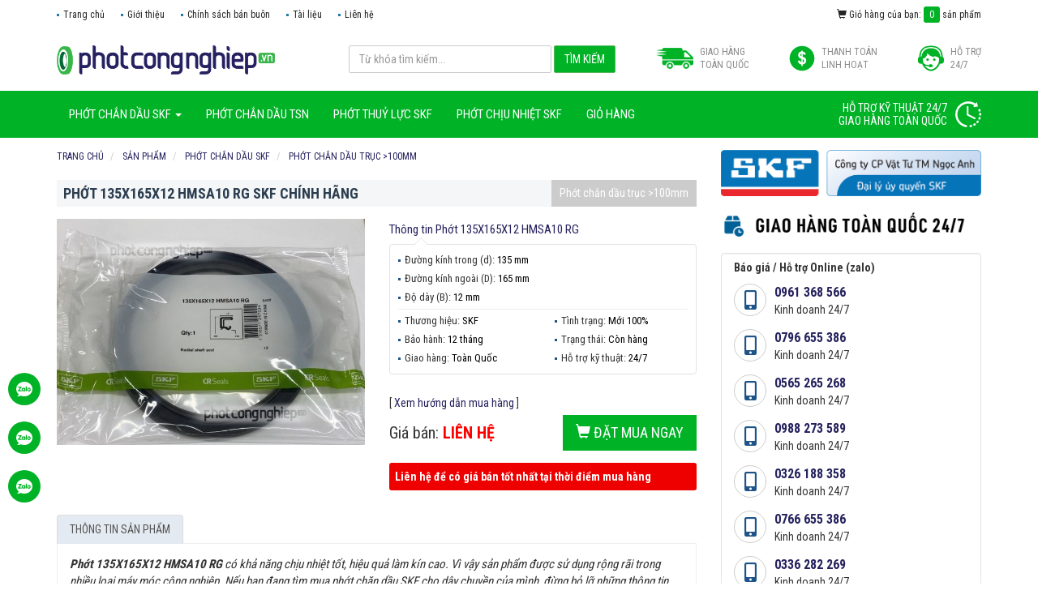

--- FILE ---
content_type: text/html; charset=UTF-8
request_url: https://photcongnghiep.vn/san-pham/Phot-135X165X12-HMSA10-RG.html
body_size: 15091
content:
<!DOCTYPE html>
<html lang="vi" prefix="og: http://ogp.me/ns#">
    <head>
        <title>Phớt 135X165X12 HMSA10 RG - Phớt chắn dầu trục 135mm - Phớt SKF chính hãng</title>
<meta name="description" content="135X165X12 HMSA10 RG - Phớt chắn dầu trục 135mm - Phớt SKF chính hãng - Đại lý ủy quyền SKF - Giao hàng toàn quốc tất cả các ngày trong tuần - Bảo hành chính hãng">
<meta name="keywords" content="Phớt chắn dầu skf, phớt dầu skf">
<link rel="canonical" href="https://photcongnghiep.vn/san-pham/Phot-135X165X12-HMSA10-RG.html"/>

        <!-- Twitter -->
        <meta name="twitter:title" content="Phớt 135X165X12 HMSA10 RG - Phớt chắn dầu trục 135mm - Phớt SKF chính hãng" />
<meta name="twitter:description" content="135X165X12 HMSA10 RG - Phớt chắn dầu trục 135mm - Phớt SKF chính hãng - Đại lý ủy quyền SKF - Giao hàng toàn quốc tất cả các ngày trong tuần - Bảo hành chính hãng" />
<meta name="twitter:images0" content="https://photcongnghiep.vn/public/uploads/images/1248/135x165x12.jpeg" />
        <meta name="twitter:site" content="@photcongnghiep">
        <meta name="twitter:creator" content="@photcongnghiep">

        <!-- OpenGraph -->
        <meta property="og:title" content="Phớt 135X165X12 HMSA10 RG - Phớt chắn dầu trục 135mm - Phớt SKF chính hãng" />
<meta property="og:description" content="135X165X12 HMSA10 RG - Phớt chắn dầu trục 135mm - Phớt SKF chính hãng - Đại lý ủy quyền SKF - Giao hàng toàn quốc tất cả các ngày trong tuần - Bảo hành chính hãng" />
<meta property="og:image" content="https://photcongnghiep.vn/public/uploads/images/1248/135x165x12.jpeg" />

        <meta property="og:url" content="https://photcongnghiep.vn/san-pham/Phot-135X165X12-HMSA10-RG.html" />
        <meta property="og:type" content="website" />
        <meta property="og:site_name" content="Phớt công nghiệp"/>

        <meta charset="UTF-8">
        <meta name="robots" content="index, follow, all">
        <meta name="googlebot" content="index, follow">
        <meta name=viewport content="width=device-width, initial-scale=1.0, minimum-scale=1.0, maximum-scale=2.0, user-scalable=yes" />
        <meta name="apple-mobile-web-app-title" content="Phớt công nghiệp"/>
                        <meta property="fb:app_id" content="615420808870598" />

        <meta http-equiv="Content-Type" content="text/html; charset=UTF-8"/>
        <meta http-equiv="REFRESH" content="3600"/>

        <link rel="icon" type="image/x-icon" href="https://photcongnghiep.vn/fav.png" />

		<link media="all" type="text/css" rel="stylesheet" href="https://photcongnghiep.vn/public/libs/nivoSlide/nivo-slider.min.css?v=3.3.6">

		<link media="all" type="text/css" rel="stylesheet" href="https://photcongnghiep.vn/public/libs/nivoSlide/themes/default/default.min.css?v=3.3.6">


		<link media="all" type="text/css" rel="stylesheet" href="https://photcongnghiep.vn/public/assets/bootstrap/css/bootstrap.min.css?v=3.3.6">

        <link media="all" type="text/css" rel="stylesheet" href="https://photcongnghiep.vn/public/libs/fancybox/source/jquery.fancybox.min.css?v=3.3.6">

        <link media="all" type="text/css" rel="stylesheet" href="https://photcongnghiep.vn/public/assets/css/style.css?v=3.3.6">

        <link media="all" type="text/css" rel="stylesheet" href="https://fonts.googleapis.com/css?family=Roboto+Condensed:400,300,700">


        <link rel="stylesheet" href="https://use.fontawesome.com/releases/v5.8.1/css/all.css" integrity="sha384-50oBUHEmvpQ+1lW4y57PTFmhCaXp0ML5d60M1M7uH2+nqUivzIebhndOJK28anvf" crossorigin="anonymous">


            <link media="all" type="text/css" rel="stylesheet" href="https://photcongnghiep.vn/public/custom.css?v=3.3.6">

                <script>
            var addCartUrl = "https://photcongnghiep.vn/addcart";
        </script>
    </head>
<body>
<!-- Load Facebook SDK for JavaScript -->
<div id="fb-root"></div>

<script>
    window.fbAsyncInit = function() {
        FB.init({
            xfbml            : true,
            version          : 'v3.2'
        });
    };
    (function(d, s, id) {
        var js, fjs = d.getElementsByTagName(s)[0];
        if (d.getElementById(id)) return;
        js = d.createElement(s); js.id = id;
        js.src = 'https://connect.facebook.net/vi_VN/sdk/xfbml.customerchat.js';
        fjs.parentNode.insertBefore(js, fjs);
    }(document, 'script', 'facebook-jssdk'));
</script>

    <header>
    
        <nav class="navbar navbar-default visible-xs menu-mobile" style="margin: 0;" data-hover="dropdown">
        <div class="navbar-header">
            <button type="button" class="navbar-toggle collapsed" data-toggle="collapse"
                    data-target="#bs-navbar-collapse" aria-expanded="false">
                <span class="sr-only">Toggle navigation</span>
                <span class="icon-bar"></span>
                <span class="icon-bar"></span>
                <span class="icon-bar"></span>
            </button>

            <button type="button" class="navbar-toggle collapsed searchIco" data-toggle="collapse"
                    data-target="#navbar-collapse-search" aria-expanded="false">
                <img
                        src="/public/assets/imgs/icon-search.png?v=3.3.6"
                        height="24px">
            </button>

            <a href="https://photcongnghiep.vn" title="Phớt công nghiệp SKF" class="navbar-brand">
                <img alt="Phớt công nghiệp SKF"
                     src="https://photcongnghiep.vn/public/assets/imgs/logo.png"
                     width="269"/>
            </a>

        </div>

        <div class="collapse navbar-collapse search" id="navbar-collapse-search">
            <form method="POST" action="https://photcongnghiep.vn/tim-kiem.html" accept-charset="UTF-8" class="form-search"><input name="_token" type="hidden" value="gapjpj7QqV3klMwTigSBfdUSrnJJGTRjEictJHmM">
            <div class="input-group">
                <input placeholder="Từ khóa tìm kiếm..." name="q" type="text" value=""
                       class="form-control">
                <div class="input-group-btn">
                    <button class="btn-submit btn btn-link">
                        <img src="https://photcongnghiep.vn/public/assets/imgs/icon-search-white.png?v=3.3.6" width="20">
                    </button>
                </div>
            </div>
            </form>

        </div>

        <div class="collapse navbar-collapse text-uppercase" id="bs-navbar-collapse">
            <ul class="nav navbar-nav">
                <li>
                    <a href="https://photcongnghiep.vn" title="Trang chủ">
                       Trang chủ
                    </a>
                </li>
                
                 <li>
                    <a href="/gioi-thieu.html" title="Giới thiệu">
                     Đại lý uỷ quyền SKF
                    </a>
                </li>
                
                                                                                                        <li class="hidden-xs hidden-sm">
                                <a href="https://photcongnghiep.vn/san-pham/Phot-chan-dau-SKF"
                                   title="Phớt chắn dầu SKF">Phớt chắn dầu SKF <span
                                            class='caret'></span></a>
                                <ul class="dropdown-menu">
                                                                            <li>
                                            <a href="https://photcongnghiep.vn/san-pham/Phot-chan-dau-truc-duoi-10mm"
                                               title="Phớt chắn dầu trục dưới 10mm">Phớt chắn dầu trục dưới 10mm</a>
                                        </li>
                                                                            <li>
                                            <a href="https://photcongnghiep.vn/san-pham/Phot-chan-dau-truc-10-19mm"
                                               title="Phớt chắn dầu trục 10-19mm">Phớt chắn dầu trục 10-19mm</a>
                                        </li>
                                                                            <li>
                                            <a href="https://photcongnghiep.vn/san-pham/Phot-chan-dau-truc-20-29mm"
                                               title="Phớt chắn dầu trục 20-29mm">Phớt chắn dầu trục 20-29mm</a>
                                        </li>
                                                                            <li>
                                            <a href="https://photcongnghiep.vn/san-pham/Phot-chan-dau-truc-30-39mm"
                                               title="Phớt chắn dầu trục 30-39mm">Phớt chắn dầu trục 30-39mm</a>
                                        </li>
                                                                            <li>
                                            <a href="https://photcongnghiep.vn/san-pham/Phot-chan-dau-truc-40-49mm"
                                               title="Phớt chắn dầu trục 40-49mm">Phớt chắn dầu trục 40-49mm</a>
                                        </li>
                                                                            <li>
                                            <a href="https://photcongnghiep.vn/san-pham/Phot-chan-dau-truc-50-59mm"
                                               title="Phớt chắn dầu trục 50-59mm">Phớt chắn dầu trục 50-59mm</a>
                                        </li>
                                                                            <li>
                                            <a href="https://photcongnghiep.vn/san-pham/Phot-chan-dau-truc-60-69mm"
                                               title="Phớt chắn dầu trục 60-69mm">Phớt chắn dầu trục 60-69mm</a>
                                        </li>
                                                                            <li>
                                            <a href="https://photcongnghiep.vn/san-pham/Phot-chan-dau-truc-70-79mm"
                                               title="Phớt chắn dầu trục 70-79mm">Phớt chắn dầu trục 70-79mm</a>
                                        </li>
                                                                            <li>
                                            <a href="https://photcongnghiep.vn/san-pham/Phot-chan-dau-truc-80-89mm"
                                               title="Phớt chắn dầu trục 80-89mm">Phớt chắn dầu trục 80-89mm</a>
                                        </li>
                                                                            <li>
                                            <a href="https://photcongnghiep.vn/san-pham/Phot-chan-dau-truc-90-99mm"
                                               title="Phớt chắn dầu trục 90-99mm">Phớt chắn dầu trục 90-99mm</a>
                                        </li>
                                                                            <li>
                                            <a href="https://photcongnghiep.vn/san-pham/Phot-chan-dau-truc-100mm"
                                               title="Phớt chắn dầu trục >100mm">Phớt chắn dầu trục >100mm</a>
                                        </li>
                                                                    </ul>
                            </li>

                            <li class="dropdown visible-xs visible-sm">
                                <a href="https://photcongnghiep.vn/san-pham/Phot-chan-dau-SKF"
                                   title="Phớt chắn dầu SKF" class='dropdown-toggle'
                                   data-toggle='dropdown' role='button' aria-haspopup='true'
                                   aria-expanded='false'>Phớt chắn dầu SKF <span class='caret'></span></a>
                                <ul class="dropdown-menu">
                                    <li>
                                        <a href="https://photcongnghiep.vn/san-pham/Phot-chan-dau-SKF" title="Phớt chắn dầu SKF">
                                            Tất cả Phớt chắn dầu SKF
                                        </a>
                                    </li>
                                                                            <li>
                                            <a href="https://photcongnghiep.vn/san-pham/Phot-chan-dau-truc-duoi-10mm"
                                               title="Phớt chắn dầu trục dưới 10mm">Phớt chắn dầu trục dưới 10mm</a>
                                        </li>
                                                                            <li>
                                            <a href="https://photcongnghiep.vn/san-pham/Phot-chan-dau-truc-10-19mm"
                                               title="Phớt chắn dầu trục 10-19mm">Phớt chắn dầu trục 10-19mm</a>
                                        </li>
                                                                            <li>
                                            <a href="https://photcongnghiep.vn/san-pham/Phot-chan-dau-truc-20-29mm"
                                               title="Phớt chắn dầu trục 20-29mm">Phớt chắn dầu trục 20-29mm</a>
                                        </li>
                                                                            <li>
                                            <a href="https://photcongnghiep.vn/san-pham/Phot-chan-dau-truc-30-39mm"
                                               title="Phớt chắn dầu trục 30-39mm">Phớt chắn dầu trục 30-39mm</a>
                                        </li>
                                                                            <li>
                                            <a href="https://photcongnghiep.vn/san-pham/Phot-chan-dau-truc-40-49mm"
                                               title="Phớt chắn dầu trục 40-49mm">Phớt chắn dầu trục 40-49mm</a>
                                        </li>
                                                                            <li>
                                            <a href="https://photcongnghiep.vn/san-pham/Phot-chan-dau-truc-50-59mm"
                                               title="Phớt chắn dầu trục 50-59mm">Phớt chắn dầu trục 50-59mm</a>
                                        </li>
                                                                            <li>
                                            <a href="https://photcongnghiep.vn/san-pham/Phot-chan-dau-truc-60-69mm"
                                               title="Phớt chắn dầu trục 60-69mm">Phớt chắn dầu trục 60-69mm</a>
                                        </li>
                                                                            <li>
                                            <a href="https://photcongnghiep.vn/san-pham/Phot-chan-dau-truc-70-79mm"
                                               title="Phớt chắn dầu trục 70-79mm">Phớt chắn dầu trục 70-79mm</a>
                                        </li>
                                                                            <li>
                                            <a href="https://photcongnghiep.vn/san-pham/Phot-chan-dau-truc-80-89mm"
                                               title="Phớt chắn dầu trục 80-89mm">Phớt chắn dầu trục 80-89mm</a>
                                        </li>
                                                                            <li>
                                            <a href="https://photcongnghiep.vn/san-pham/Phot-chan-dau-truc-90-99mm"
                                               title="Phớt chắn dầu trục 90-99mm">Phớt chắn dầu trục 90-99mm</a>
                                        </li>
                                                                            <li>
                                            <a href="https://photcongnghiep.vn/san-pham/Phot-chan-dau-truc-100mm"
                                               title="Phớt chắn dầu trục >100mm">Phớt chắn dầu trục >100mm</a>
                                        </li>
                                                                    </ul>
                            </li>
                                                                                                <li>
                                <a href="https://photcongnghiep.vn/san-pham/Phot-chan-dau-TSN"
                                   title="Phớt chắn dầu TSN">Phớt chắn dầu TSN</a>
                            </li>
                                                                                                <li>
                                <a href="https://photcongnghiep.vn/san-pham/Phot-thuy-luc-SKF"
                                   title="Phớt thuỷ lực SKF">Phớt thuỷ lực SKF</a>
                            </li>
                                                                                                <li>
                                <a href="https://photcongnghiep.vn/san-pham/Phot-chan-dau-chiu-nhiet"
                                   title="Phớt chịu nhiệt SKF">Phớt chịu nhiệt SKF</a>
                            </li>
                                                                                                <li>
                                <a href="/gio-hang-cua-ban"
                                   title="Giỏ hàng">Giỏ hàng</a>
                            </li>
                                                                            
				
                <li>
                    <a href="/tin-tuc" title="Tin tức">
                    Tin tức
                    </a>
                </li>
                
                 <li>
                    <a href="/lien-he" title="Liên hệ">
                    Liên hệ
                    </a>
                </li>
				
            </ul>


        </div>
    </nav>
    <div class="top-links hidden-xs">
        <div class="container">
            <div class="left pull-left">
                                <ul class="list-unstyled">
                                                                                            <li><a  href="https://photcongnghiep.vn" title="Trang chủ">Trang chủ</a>
                        </li>
                                                                                                                                                <li><a rel="nofollow" href="https://photcongnghiep.vn/gioi-thieu.html" title="Giới thiệu">Giới thiệu</a>
                        </li>
                                                                                            <li><a  href="https://photcongnghiep.vn/gioi-thieu.html" title="Chính sách bán buôn">Chính sách bán buôn</a>
                        </li>
                                                                                            <li><a  href="https://photcongnghiep.vn/tin-tuc" title="Tài liệu">Tài liệu</a>
                        </li>
                                                                                                                                                <li><a rel="nofollow" href="https://photcongnghiep.vn/lien-he" title="Liên hệ">Liên hệ</a>
                        </li>
                                    </ul>
                            </div>
            <a rel="nofollow" href="https://photcongnghiep.vn/gio-hang-cua-ban" title="giỏ hàng của bạn" class="right cart pull-right">
                <i class="glyphicon glyphicon-shopping-cart"></i>
                Giỏ hàng của bạn: <span data-cart="count">0</span> sản phẩm
            </a>
        </div>
    </div>

    <div class="hdr-top hidden-xs">
        <div class="container">
            <a href="https://photcongnghiep.vn" title="Vòng bi bạc đạn xe máy" class="logo">
        <img alt="Vòng bi bạc đạn xe máy" src="https://photcongnghiep.vn/public/assets/imgs/logo.png" width="269"/></a>
            <div class="right pull-right">
                <div class="form-search form-inline pull-left">
                    <form method="POST" action="https://photcongnghiep.vn/tim-kiem.html" accept-charset="UTF-8" class="form-search"><input name="_token" type="hidden" value="gapjpj7QqV3klMwTigSBfdUSrnJJGTRjEictJHmM">
                    <div class="form-group">
                        <input placeholder="Từ khóa tìm kiếm..." type="text" name="q" value=""
                               class="form-control"/>
                    </div>
                    <input type="submit" class="btn btn-submit btn-primary text-uppercase" value="Tìm kiếm"/>
                    </form>
                </div>
                <div class="link-icon text-uppercase pull-left">
                    <a href="/Huong-dan-mua-hang.html" class="item" rel="nofollow">
                        <i class="sprite sprite-auto"></i>
                        <span>Giao hàng<br>toàn quốc</span>
                    </a>
                    <a href="/hinh-thuc-thanh-toan.html" class="item" rel="nofollow">
                        <i class="sprite sprite-usd"></i>
                        <span>Thanh toán<br>linh hoạt</span>
                    </a>
                    <a rel="nofollow" href="/gioi-thieu.html" class="item">
                        <i class="sprite sprite-support"></i>
                        <span>Hỗ trợ<br>24/7</span>
                    </a>
                </div>
            </div>
        </div>
    </div>

        <div class="hdr-btm hidden-xs">
        <div class="container">
            <nav class="navbar navbar-default" data-hover="dropdown">
                <div class="navbar-header">
                    <button type="button" class="navbar-toggle collapsed" data-toggle="collapse"
                            data-target="#bs-example-navbar-collapse-1" aria-expanded="false">
                        <span class="sr-only">Toggle navigation</span>
                        <span class="icon-bar"></span>
                        <span class="icon-bar"></span>
                        <span class="icon-bar"></span>
                    </button>
                </div>
                <div class="collapse navbar-collapse text-uppercase" id="bs-example-navbar-collapse-1">
                    <ul class="nav navbar-nav" itemscope itemtype="http://www.schema.org/SiteNavigationElement">
                                                                                    <li class="visible-sm visible-xs">
                                    <a href="https://photcongnghiep.vn"
                                       title="Trang chủ">Trang chủ</a>
                                </li>
                                                                                            <li class="visible-sm visible-xs">
                                    <a href="https://photcongnghiep.vn/gioi-thieu.html"
                                       title="Giới thiệu">Giới thiệu</a>
                                </li>
                                                                                                                                                                                                                                            <li class="hidden-xs hidden-sm">
                                                    <a itemprop="url" href="https://photcongnghiep.vn/san-pham/Phot-chan-dau-SKF"
                                                       title="Phớt chắn dầu SKF"><span itemprop="name">Phớt chắn dầu SKF</span> <span
                                                                class='caret'></span></a>
                                                    <ul class="dropdown-menu">
                                                                                                                    <li>
                                                                <a itemprop="url" href="https://photcongnghiep.vn/san-pham/Phot-chan-dau-truc-duoi-10mm"
                                                                   title="Phớt chắn dầu trục dưới 10mm"><span itemprop="name">Phớt chắn dầu trục dưới 10mm</span></a>
                                                            </li>
                                                                                                                    <li>
                                                                <a itemprop="url" href="https://photcongnghiep.vn/san-pham/Phot-chan-dau-truc-10-19mm"
                                                                   title="Phớt chắn dầu trục 10-19mm"><span itemprop="name">Phớt chắn dầu trục 10-19mm</span></a>
                                                            </li>
                                                                                                                    <li>
                                                                <a itemprop="url" href="https://photcongnghiep.vn/san-pham/Phot-chan-dau-truc-20-29mm"
                                                                   title="Phớt chắn dầu trục 20-29mm"><span itemprop="name">Phớt chắn dầu trục 20-29mm</span></a>
                                                            </li>
                                                                                                                    <li>
                                                                <a itemprop="url" href="https://photcongnghiep.vn/san-pham/Phot-chan-dau-truc-30-39mm"
                                                                   title="Phớt chắn dầu trục 30-39mm"><span itemprop="name">Phớt chắn dầu trục 30-39mm</span></a>
                                                            </li>
                                                                                                                    <li>
                                                                <a itemprop="url" href="https://photcongnghiep.vn/san-pham/Phot-chan-dau-truc-40-49mm"
                                                                   title="Phớt chắn dầu trục 40-49mm"><span itemprop="name">Phớt chắn dầu trục 40-49mm</span></a>
                                                            </li>
                                                                                                                    <li>
                                                                <a itemprop="url" href="https://photcongnghiep.vn/san-pham/Phot-chan-dau-truc-50-59mm"
                                                                   title="Phớt chắn dầu trục 50-59mm"><span itemprop="name">Phớt chắn dầu trục 50-59mm</span></a>
                                                            </li>
                                                                                                                    <li>
                                                                <a itemprop="url" href="https://photcongnghiep.vn/san-pham/Phot-chan-dau-truc-60-69mm"
                                                                   title="Phớt chắn dầu trục 60-69mm"><span itemprop="name">Phớt chắn dầu trục 60-69mm</span></a>
                                                            </li>
                                                                                                                    <li>
                                                                <a itemprop="url" href="https://photcongnghiep.vn/san-pham/Phot-chan-dau-truc-70-79mm"
                                                                   title="Phớt chắn dầu trục 70-79mm"><span itemprop="name">Phớt chắn dầu trục 70-79mm</span></a>
                                                            </li>
                                                                                                                    <li>
                                                                <a itemprop="url" href="https://photcongnghiep.vn/san-pham/Phot-chan-dau-truc-80-89mm"
                                                                   title="Phớt chắn dầu trục 80-89mm"><span itemprop="name">Phớt chắn dầu trục 80-89mm</span></a>
                                                            </li>
                                                                                                                    <li>
                                                                <a itemprop="url" href="https://photcongnghiep.vn/san-pham/Phot-chan-dau-truc-90-99mm"
                                                                   title="Phớt chắn dầu trục 90-99mm"><span itemprop="name">Phớt chắn dầu trục 90-99mm</span></a>
                                                            </li>
                                                                                                                    <li>
                                                                <a itemprop="url" href="https://photcongnghiep.vn/san-pham/Phot-chan-dau-truc-100mm"
                                                                   title="Phớt chắn dầu trục >100mm"><span itemprop="name">Phớt chắn dầu trục >100mm</span></a>
                                                            </li>
                                                                                                            </ul>
                                                </li>

                                                <li class="dropdown visible-xs visible-sm">
                                                    <a href="https://photcongnghiep.vn/san-pham/Phot-chan-dau-SKF"
                                                       title="Phớt chắn dầu SKF" class='dropdown-toggle'
                                                       data-toggle='dropdown' role='button' aria-haspopup='true'
                                                       aria-expanded='false'>Phớt chắn dầu SKF <span
                                                                class='caret'></span></a>
                                                    <ul class="dropdown-menu">
                                                        <li>
                                                            <a href="https://photcongnghiep.vn/san-pham/Phot-chan-dau-SKF" title="Phớt chắn dầu SKF">
                                                                Tất cả Phớt chắn dầu SKF
                                                            </a>
                                                        </li>
                                                                                                                    <li>
                                                                <a href="https://photcongnghiep.vn/san-pham/Phot-chan-dau-truc-duoi-10mm"
                                                                   title="Phớt chắn dầu trục dưới 10mm">Phớt chắn dầu trục dưới 10mm</a>
                                                            </li>
                                                                                                                    <li>
                                                                <a href="https://photcongnghiep.vn/san-pham/Phot-chan-dau-truc-10-19mm"
                                                                   title="Phớt chắn dầu trục 10-19mm">Phớt chắn dầu trục 10-19mm</a>
                                                            </li>
                                                                                                                    <li>
                                                                <a href="https://photcongnghiep.vn/san-pham/Phot-chan-dau-truc-20-29mm"
                                                                   title="Phớt chắn dầu trục 20-29mm">Phớt chắn dầu trục 20-29mm</a>
                                                            </li>
                                                                                                                    <li>
                                                                <a href="https://photcongnghiep.vn/san-pham/Phot-chan-dau-truc-30-39mm"
                                                                   title="Phớt chắn dầu trục 30-39mm">Phớt chắn dầu trục 30-39mm</a>
                                                            </li>
                                                                                                                    <li>
                                                                <a href="https://photcongnghiep.vn/san-pham/Phot-chan-dau-truc-40-49mm"
                                                                   title="Phớt chắn dầu trục 40-49mm">Phớt chắn dầu trục 40-49mm</a>
                                                            </li>
                                                                                                                    <li>
                                                                <a href="https://photcongnghiep.vn/san-pham/Phot-chan-dau-truc-50-59mm"
                                                                   title="Phớt chắn dầu trục 50-59mm">Phớt chắn dầu trục 50-59mm</a>
                                                            </li>
                                                                                                                    <li>
                                                                <a href="https://photcongnghiep.vn/san-pham/Phot-chan-dau-truc-60-69mm"
                                                                   title="Phớt chắn dầu trục 60-69mm">Phớt chắn dầu trục 60-69mm</a>
                                                            </li>
                                                                                                                    <li>
                                                                <a href="https://photcongnghiep.vn/san-pham/Phot-chan-dau-truc-70-79mm"
                                                                   title="Phớt chắn dầu trục 70-79mm">Phớt chắn dầu trục 70-79mm</a>
                                                            </li>
                                                                                                                    <li>
                                                                <a href="https://photcongnghiep.vn/san-pham/Phot-chan-dau-truc-80-89mm"
                                                                   title="Phớt chắn dầu trục 80-89mm">Phớt chắn dầu trục 80-89mm</a>
                                                            </li>
                                                                                                                    <li>
                                                                <a href="https://photcongnghiep.vn/san-pham/Phot-chan-dau-truc-90-99mm"
                                                                   title="Phớt chắn dầu trục 90-99mm">Phớt chắn dầu trục 90-99mm</a>
                                                            </li>
                                                                                                                    <li>
                                                                <a href="https://photcongnghiep.vn/san-pham/Phot-chan-dau-truc-100mm"
                                                                   title="Phớt chắn dầu trục >100mm">Phớt chắn dầu trục >100mm</a>
                                                            </li>
                                                                                                            </ul>
                                                </li>
                                                                                                                                                                                <li>
                                                    <a itemprop="url" href="https://photcongnghiep.vn/san-pham/Phot-chan-dau-TSN"
                                                       title="Phớt chắn dầu TSN"><span itemprop="name">Phớt chắn dầu TSN</span></a>
                                                </li>
                                                                                                                                                                                <li>
                                                    <a itemprop="url" href="https://photcongnghiep.vn/san-pham/Phot-thuy-luc-SKF"
                                                       title="Phớt thuỷ lực SKF"><span itemprop="name">Phớt thuỷ lực SKF</span></a>
                                                </li>
                                                                                                                                                                                <li>
                                                    <a itemprop="url" href="https://photcongnghiep.vn/san-pham/Phot-chan-dau-chiu-nhiet"
                                                       title="Phớt chịu nhiệt SKF"><span itemprop="name">Phớt chịu nhiệt SKF</span></a>
                                                </li>
                                                                                                                                                                                <li>
                                                    <a itemprop="url" href="/gio-hang-cua-ban"
                                                       title="Giỏ hàng"><span itemprop="name">Giỏ hàng</span></a>
                                                </li>
                                                                                                                                                                                                                    <li class="visible-sm visible-xs">
                                    <a href="https://photcongnghiep.vn/gioi-thieu.html"
                                       title="Chính sách bán buôn">Chính sách bán buôn</a>
                                </li>
                                                                                            <li class="visible-sm visible-xs">
                                    <a href="https://photcongnghiep.vn/tin-tuc"
                                       title="Tài liệu">Tài liệu</a>
                                </li>
                                                                                            <li class="visible-sm visible-xs">
                                    <a href="https://photcongnghiep.vn/lien-he"
                                       title="Liên hệ">Liên hệ</a>
                                </li>
                                                                                                        </ul>
                    <div class="navbar-right">
                        <div>
                            <span>
                                Hỗ trợ kỹ thuật 24/7<br>
                                Giao hàng toàn quốc
                            </span>
                            <span>
                                <i class="sprite sprite-clock"></i>
                            </span>
                        </div>
                    </div>
                </div>
            </nav>
        </div>
    </div>
</header>        <main>
                    <div class="container">
                    <style>
        @media (min-width: 992px) {
            .col_left {
                width: 70%;
            }

            .col_right {
                width: 30%;
            }
        }
    </style>
    <div class="box">
        <div class="pro-view">
            <div class="row">
                <div class="col-md-8 col_left">
                    <ul class="breadcrumb text-uppercase" itemscope itemtype="http://schema.org/BreadcrumbList">
        <li class="home" itemprop="itemListElement" itemscope itemtype="http://schema.org/ListItem">
            <a itemprop="item"
               href="https://photcongnghiep.vn"
               title="trang chủ">
                <span itemprop="name">Trang chủ</span>
            </a>
            <meta itemprop="position" content="1" />
        </li>
                                                        <li itemprop="itemListElement" itemscope itemtype="http://schema.org/ListItem">
                    <a itemprop="item"
                       href="https://photcongnghiep.vn/san-pham"
                       title="Sản phẩm">
                        <span itemprop="name">Sản phẩm</span>
                    </a>
                    <meta itemprop="position" content="2" />
                </li>
                                                            <li itemprop="itemListElement" itemscope itemtype="http://schema.org/ListItem">
                    <a itemprop="item"
                       href="https://photcongnghiep.vn/san-pham/Phot-chan-dau-SKF"
                       title="Phớt chắn dầu SKF">
                        <span itemprop="name">Phớt chắn dầu SKF</span>
                    </a>
                    <meta itemprop="position" content="3" />
                </li>
                                                            <li itemprop="itemListElement" itemscope itemtype="http://schema.org/ListItem">
                    <a itemprop="item"
                       href="https://photcongnghiep.vn/san-pham/Phot-chan-dau-truc-100mm"
                       title="Phớt chắn dầu trục >100mm">
                        <span itemprop="name">Phớt chắn dầu trục >100mm</span>
                    </a>
                    <meta itemprop="position" content="4" />
                </li>
                        </ul>
                    <div class="pname">
                        <h1 itemprop="name" itemprop="name">Phớt 135X165X12 HMSA10 RG SKF chính hãng</h1>
                                                    <h2 class="pcat hidden-xs">
                                <a href="https://photcongnghiep.vn/san-pham/Phot-chan-dau-truc-100mm"
                                   title="Phớt chắn dầu trục >100mm">Phớt chắn dầu trục >100mm</a>
                            </h2>
                                            </div>
                    <div class="row">
                        <div class="col-md-6 imgs">
                                                                                        <ul class=" list-unstyled" id="image-gallery">
                                                                                                                                                                    <li data-thumb="https://photcongnghiep.vn/public/uploads/images/1248/135x165x12_w640_h470_c1.jpeg">
                                                <img src="https://photcongnghiep.vn/public/uploads/images/1248/135x165x12_w640_h470_c1.jpeg" alt=""
                                                     class="img-responsive"/>
                                            </li>
                                                                                                            </ul>
                            
                                                        
                            <div style="padding: 10px 0 0;">
                                <div class="fb-like" data-href="https://photcongnghiep.vn/san-pham/Phot-135X165X12-HMSA10-RG.html" data-width="100"
                                     data-layout="button_count"
                                     data-action="like" data-size="small" data-show-faces="false"
                                     data-share="true"></div>
                            </div>


                        </div>
                        <div class="col-md-6 infos">

                                                        
                                                        
                                                                                                                    <div class="p params">
                                    <div class="tt "><h2>Thông tin <span
                                                    class="product_name">Phớt 135X165X12 HMSA10 RG</span></h2>
                                    </div>
                                    <div class="well">
                                        <div class="row">
                                                                                                                                            
                                                    <div class="item dynamic  col-md-12">Đường kính trong (d):
                                                        <span>135 mm</span></div>
                                                                                                                                            
                                                    <div class="item dynamic  col-md-12">Đường kính ngoài (D):
                                                        <span>165 mm</span></div>
                                                                                                                                                                                                                                                
                                                    <div class="item dynamic last col-md-12">Độ dày (B):
                                                        <span>12 mm</span></div>
                                            
                                                                                            <h2 class="visible-xs item col-md-6 col-sm-6 col-xs-6">Chủng loại: <a
                                                            href="https://photcongnghiep.vn/san-pham/Phot-chan-dau-truc-100mm"
                                                            title="Phớt chắn dầu trục >100mm">Phớt chắn dầu trục >100mm</a>
                                                </h2>
                                            

                                                                                            <div class="item col-md-6 col-sm-6 col-xs-6">Thương hiệu:
                                                    <span>SKF </span></div>
                                                                                            <div class="item col-md-6 col-sm-6 col-xs-6">Tình trạng:
                                                    <span>Mới 100% </span></div>
                                                                                            <div class="item col-md-6 col-sm-6 col-xs-6">Bảo hành:
                                                    <span>12 tháng </span></div>
                                                                                            <div class="item col-md-6 col-sm-6 col-xs-6">Trạng thái:
                                                    <span>Còn hàng </span></div>
                                                                                            <div class="item col-md-6 col-sm-6 col-xs-6">Giao hàng:
                                                    <span>Toàn Quốc </span></div>
                                                                                            <div class="item col-md-6 col-sm-6 col-xs-6">Hỗ trợ kỹ thuật:
                                                    <span>24/7 </span></div>
                                                                                    </div>
                                    </div>
                                </div>
                                                        <div class="buy-guide">[ <a rel="nofollow" href="/Huong-dan-mua-hang.html"
                                                        title="xem hướng dẫn mua hàng">Xem hướng dẫn mua hàng</a> ]
                            </div>
                            <div class="p price">
                                <span id="elm_price">Giá bán: <strong itemprop="price"
                                                   class="pprice">liên hệ</strong></span> <strike style="font-size: 13px;"></strike>

                                <a rel="nofollow" href="#" data-id="630"
                                   class="btn btn-buy btn-cq btn-lg text-uppercase"
                                   title="Đặt mua Phớt 135X165X12 HMSA10 RG"><i
                                            class="glyphicon glyphicon-shopping-cart"></i> Đặt mua ngay</a>
                                
                                
                               <!-- <a rel="nofollow" href="#" data-id="630"
                                   class="btn btn-buy btn-cq btn-lg text-uppercase hidden-sm hidden-xs"
                                   title="Đặt mua Phớt 135X165X12 HMSA10 RG"><i
                                            class="glyphicon glyphicon-shopping-cart"></i> Đặt mua ngay</a>-->

                               <!-- <a id="btn_support_mb" rel="nofollow" href="#box-support" data-id="630"
                                   class="btn btn-call btn-cq btn-lg text-uppercase visible-sm visible-xs pull-right"
                                   title="Đặt mua Phớt 135X165X12 HMSA10 RG"><i
                                            class="glyphicon glyphicon-phone-alt" style="margin-right: 7px"></i> Gọi mua hàng</a>-->



                                <!-- hien thi tren dien thoai khi bam vao button Goi ngay -->
                                <div class="hidden">
                                    <div class="well box-support" id="box-support">
                                        <div style="min-width: 270px">
                                        <h2 class="btt">Hỗ trợ kinh doanh</h2>
                                        <ul class="list-unstyled">
                                            <li>
                                                <div class="icon">
                                                    <i class=" fas fa-mobile-alt"></i>
                                                </div>
                                                <strong><a rel="nofollow" href="tel:0961 368 566">0961 368 566</a> </strong>
                                                <div>
                                    <span>Kinh doanh 24/7
</span>
                                                </div>
                                            </li>
                                            
                                        </ul>
                                            
                                            
                                             <ul class="list-unstyled">
                                            <li>
                                                <div class="icon">
                                                    <i class=" fas fa-mobile-alt"></i>
                                                </div>
                                                <strong><a rel="nofollow" href="tel:0565 265 268">0565 265 268</a>
                                                </strong>
                                                <div>
                                    <span>Kinh doanh 24/7
</span>
                                                </div>
                                            </li>
                                            
                                        </ul>
                                            
                                            
                                            
                                            
                                            
                                            
                                            
                                            
                                            
                                            
                                        </div>
                                    </div>
                                </div>


                            </div>
                            <div style="padding: 7px; border-radius: 3px; border: 0px solid #ad0000; background: #ef0000; color:#fff; font-weight: bold; font-size: 14px;  margin-top: 10px;">
                                Liên hệ để có giá bán tốt nhất tại thời điểm mua hàng
                            </div>
							
						
                        </div>
                    </div>

                    <div style="padding: 15px 0 0" class="visible-xs visible-sm">
                        <div class="well box-support" id="">
                            <h2 class="btt">Báo giá / Hỗ trợ Online</h2>
                            <ul class="list-unstyled">
                                <li>
                                    <div class="icon">
                                        <i class=" fas fa-mobile-alt"></i>
                                    </div>
                                    <strong><a rel="nofollow" href="tel:0961 368 566">0961 368 566</a> </strong>
                                    <div>
                                    <span>Kinh doanh 24/7
</span>
                                    </div>
                                </li>
                                
                            </ul>
                            
                            
                            <ul class="list-unstyled">
                                <li>
                                    <div class="icon">
                                        <i class=" fas fa-mobile-alt"></i>
                                    </div>
                                    <strong><a rel="nofollow" href="tel:0565 265 268">0565 265 268</a> </strong>
                                    <div>
                                    <span>Kinh doanh 24/7
</span>
                                    </div>
                                </li>
                                
                            </ul>
                            
                            
                            
                            <ul class="list-unstyled">
                                <li>
                                    <div class="icon">
                                        <i class=" fas fa-mobile-alt"></i>
                                    </div>
                                    <strong><a rel="nofollow" href="tel:0988273589">0988 273 589</a> </strong>
                                    <div>
                                    <span>Kinh doanh 24/7
</span>
                                    </div>
                                </li>
                                
                            </ul>
                            
                            
                            
                            <ul class="list-unstyled">
                                <li>
                                    <div class="icon">
                                        <i class=" fas fa-mobile-alt"></i>
                                    </div>
                                    <strong><a rel="nofollow" href="tel:0336 282 269">0336 282 269</a> </strong>
                                    <div>
                                    <span>Kinh doanh 24/7
</span>
                                    </div>
                                </li>
                                
                            </ul>
                            
                            
                            <ul class="list-unstyled">
                                <li>
                                    <div class="icon">
                                        <i class=" fas fa-mobile-alt"></i>
                                    </div>
                                    <strong><a rel="nofollow" href="tel:0766 655 386">0766 655 386</a> </strong>
                                    <div>
                                    <span>Kinh doanh 24/7
</span>
                                    </div>
                                </li>
                                
                            </ul>
                            
                            <ul class="list-unstyled">
                                <li>
                                    <div class="icon">
                                        <i class=" fas fa-mobile-alt"></i>
                                    </div>
                                    <strong><a rel="nofollow" href="tel:0326 188 358">0326 188 358</a> </strong>
                                    <div>
                                    <span>Kinh doanh 24/7
</span>
                                    </div>
                                </li>
                                
                            </ul>
                            
                            
                            
                            
                        </div>
                    </div>


                    <div class="tabs">
                        <div class="shares">
                            <span class='st_facebook_hcount' displayText='Facebook'></span>
                            <span class='st_googleplus_hcount' displayText='Google +'></span>
                            <span class='st_twitter_hcount' displayText='Tweet'></span>
                            <span class='st_sharethis_hcount' displayText='ShareThis'></span>
                            <span class='st_linkin_hcount' displayText='Linkin'></span>
                        </div>
<!--hotline-->
                       
		 	
						
<!--hotline-->
						
                                                
                        <ul class="nav nav-tabs" role="tablist">
                            <li role="presentation" class="active">
                                <a href="#pv-tab1" aria-controls="home" role="tab"
                                   data-toggle="tab">Thông tin sản phẩm</a>
                            </li>

                                                    </ul>
                        <div class="tab-content">
                            <div role="tabpanel" class="tab-pane active" id="pv-tab1">
                                <div class="vh-content">
                                    <p><em><strong>Phớt 135X165X12 HMSA10 RG</strong> c&oacute; khả năng chịu nhiệt tốt, hiệu quả l&agrave;m k&iacute;n cao. V&igrave; vậy sản phẩm được sử dụng rộng r&atilde;i trong nhiều loại m&aacute;y m&oacute;c c&ocirc;ng nghiệp. Nếu bạn đang t&igrave;m mua phớt chặn dầu SKF cho d&acirc;y chuyền của m&igrave;nh, đừng bỏ lỡ những th&ocirc;ng tin dưới đ&acirc;y.</em></p>

<blockquote>
<p><em>Phớt chắn dầu SKF l&agrave; giải ph&aacute;p bảo vệ tối ưu cho v&ograve;ng bi v&agrave; c&aacute;c thiết bị m&aacute;y m&oacute;c. Dải sản phẩm đa dạng nhiều mẫu m&atilde;, chủng loại, đ&aacute;p ứng c&aacute;c điều kiện hoạt động kh&aacute;c nhau trong tất cả c&aacute;c ng&agrave;nh c&ocirc;ng nghiệp.</em></p>

<ul>
	<li><strong><a href="https://photcongnghiep.vn/san-pham/Phot-chan-dau-SKF"><em>Phớt chắn dầu SKF, Phớt cao su c&oacute; l&ograve;i xo SKF ch&iacute;nh h&atilde;ng</em></a></strong></li>
	<li><a href="https://photcongnghiep.vn/san-pham/Phot-chan-dau-chiu-nhiet"><strong><em>Phớt chắn dầu chịu nhiệt SKF ch&iacute;nh h&atilde;ng</em></strong></a></li>
</ul>
</blockquote>

<h2><strong>Ưu điểm nổi bật của phớt SKF 135X165X12 HMSA10 RG</strong></h2>

<p>Phớt chặn dầu 135X165X12 HMSA10 RG thuộc d&ograve;ng sản phẩm phớt 2 m&ocirc;i của thương hiệu SKF. Kết cấu sản phẩm bao gồm c&oacute; một vỏ phớt cao su NBR được gia cố l&otilde;i th&eacute;p kh&ocirc;ng gỉ, m&ocirc;i phớt v&agrave; l&ograve; xo.</p>

<p>M&ocirc;i phớt &aacute;p s&aacute;t l&ecirc;n trục bằng l&ograve; xo. Khi chuyển động, l&ograve; xo co gi&atilde;n gi&uacute;p phần m&ocirc;i phớt &ocirc;m s&aacute;t v&agrave;o bề mặt trục. Từ đ&oacute; duy tr&igrave; hiệu quả l&agrave;m k&iacute;n trong suốt qu&aacute; tr&igrave;nh l&agrave;m việc.</p>

<p><img alt="Thiết kế phớt 135X165X12 HMSA10 RG" src="/public/cuploads/images/bai-viet/phot-chan-dau-co-lo-xo.jpg" style="height:667px; width:1000px" /></p>

<p style="text-align:center"><em>Thiết kế phớt chặn dầu&nbsp;135X165X12 HMSA10 RG</em></p>

<p>Phớt 135X165X12 HMSA10 RG được l&agrave;m từ chất liệu cao su NBR. Dải nhiệt độ hoạt động rộng từ -40 độ C đến +100 độ C, ph&ugrave; hợp với nhiều m&ocirc;i trường hoạt động m&aacute;y tại Việt Nam.</p>

<p>Mặt tiếp x&uacute;c của m&ocirc;i phớt, l&agrave; phần bề mặt trục m&agrave; m&ocirc;i phớt tiếp x&uacute;c, c&oacute; t&iacute;nh quyết định cho hiệu quả l&agrave;m k&iacute;n. C&aacute;c loại phớt 2 m&ocirc;i (k&yacute; hiệu HMSA10) được sản xuất với mặt tiếp x&uacute;c c&oacute; độ cứng đạt chuẩn. Phần m&ocirc;i phụ được cải tiến để tăng độ tiếp x&uacute;c, gi&uacute;p phớt b&aacute;m chặt v&agrave;o bề mặt.</p>

<h2><strong>Tại sao cần chọn đ&uacute;ng phớt chặn dầu cho m&aacute;y m&oacute;c?</strong></h2>

<p>Phớt chặn dầu l&agrave; một m&agrave;ng ngăn c&aacute;ch hai chất ho&agrave; trộn với nhau. Chất được ngăn c&aacute;ch c&oacute; thể l&agrave; chất lỏng, chất kh&iacute; hay c&aacute;c chất rắn kh&aacute;c.</p>

<p><img alt="Tầm quan trọng của phớt 135X165X12 HMSA10 RG" src="/public/cuploads/images/bai-viet/tam-quan-trong-phot-chan-dau.png" style="height:800px; width:1000px" /></p>

<p style="text-align:center"><em>Tầm quan trọng của phớt chặn dầu</em></p>

<p>Trong điều kiện l&agrave;m việc khắc nghiệt, bụi bẩn, hơi nước v&agrave; tạp chất th&acirc;m nhập c&oacute; thể l&agrave;m cản chuyển động quay của v&ograve;ng bi. Từ đ&oacute; l&agrave;m giảm hiệu suất hoạt động v&agrave; khiến v&ograve;ng bi hư hỏng sớm hơn dự kiến.</p>

<p>Tất cả v&ograve;ng bi muốn hoạt động tốt đều phải c&oacute; phớt chặn chất b&ocirc;i trơn. Chọn phớt ph&ugrave; hợp gi&uacute;p cải thiện độ tin cậy của m&aacute;y m&oacute;c, giảm ma s&aacute;t v&agrave; tổn thất năng lượng cũng như k&eacute;o d&agrave;i tuổi thọ chất b&ocirc;i trơn.</p>

<h2><strong>Phớt c&ocirc;ng nghiệp.vn - Đại l&yacute; uỷ quyền ch&iacute;nh h&atilde;ng SKF</strong></h2>

<p>C&aacute;c sản phẩm phớt ch&iacute;nh h&atilde;ng SKF được ph&acirc;n phối bởi hệ thống Đại l&yacute; uỷ quyền ch&iacute;nh h&atilde;ng. Đ&acirc;y l&agrave; những đơn vị uy t&iacute;n, c&oacute; nhiều kinh nghiệm trong lĩnh vực ph&acirc;n phối phớt v&agrave; v&ograve;ng bi c&ocirc;ng nghiệp. Tất cả đại l&yacute; uỷ quyền của SKF đều phải đ&aacute;p ứng c&aacute;c ti&ecirc;u ch&iacute; về năng lực ph&acirc;n phối, tồn kho, tiến độ giao h&agrave;ng.</p>

<p><a href="https://photcongnghiep.vn/"><em><strong>Photcongnghiep.vn</strong></em></a> l&agrave; một trong những đại l&yacute; ti&ecirc;u biểu thuộc hệ thống đại l&yacute; uỷ quyền SKF. Sau nhiều năm hoạt động, ch&uacute;ng t&ocirc;i lu&ocirc;n được kh&aacute;ch h&agrave;ng tin tưởng v&agrave; lựa chọn l&agrave; điểm đến h&agrave;ng đầu khi c&oacute; nhu cầu mua phớt chắn dầu v&agrave; c&aacute;c sản phẩm kh&aacute;c của SKF.<br />
Đến với ch&uacute;ng t&ocirc;i, kh&aacute;ch h&agrave;ng ho&agrave;n to&agrave;n y&ecirc;n t&acirc;m bởi 100% sản phẩm nhập khẩu trực tiếp từ c&aacute;c nh&agrave; m&aacute;y SKF, đầy đủ chứng nhận CO CQ.</p>

<p>Li&ecirc;n hệ đặt h&agrave;ng:</p>

<blockquote>
<p><strong>Đại l&yacute; ủy quyền SKF ch&iacute;nh h&atilde;ng tại Việt Nam</strong></p>

<p><strong>Hotline: 0961 633 389​ - 096 1368 566</strong></p>
</blockquote>

                                </div>
                            </div>
                                                    </div>
                    </div>


                

                    <div class="box-comment">
                        <div class="bt text-uppercase">
                            <i class="glyphicon glyphicon-comment"></i> Bình luận về sản phẩm
                        </div>
                        <style>
                            .fb-comments.fb_iframe_widget,
                            .fb-comments.fb_iframe_widget span,
                            .fb-comments.fb_iframe_widget span iframe {
                                min-width: 100% !important;
                                width: 100% !important;
                            }

                            .fb-comments.fb_iframe_widget span {
                                display: block;
                            }
                        </style>
                        <div style="margin-left: -8px; margin-right: -8px; margin-bottom: 30px">
                            <div class="fb-comments" data-href="https://photcongnghiep.vn/san-pham/Phot-135X165X12-HMSA10-RG.html" data-width="100%"
                                 data-numposts="5"></div>
                        </div>
                    </div>


                                            <br>
                        <div class="box products">
                            <div class="box-title ">
                                <div class="t yl text-uppercase">
                                    Sản phẩm khác có thể bạn quan tâm
                                </div>
                            </div>
                            
                            
                          
                            
                            <div class="box-ct">
                                <div class="row">
                                                                                                                                                        <div class="item col-md-3 col-xs-6  ">
    <div class="inner">
            <span class="img">
                                                <img src="https://photcongnghiep.vn/public/uploads/images/903/135x170x12_w300_h219_c1.jpg" alt="Phớt 135x170x12 HMSA10 RG SKF chính hãng" />
                                <a href="https://photcongnghiep.vn/san-pham/Phot-135x170x12-HMSA10-RG.html" title="Chi tiết Phớt 135x170x12 HMSA10 RG SKF chính hãng" class="detail-mobile visible-sm visible-xs"></a>

                <a href="https://photcongnghiep.vn/san-pham/Phot-135x170x12-HMSA10-RG.html" title="Chi tiết Phớt 135x170x12 HMSA10 RG SKF chính hãng" class="icon detail" target="detailWindow"><i class="glyphicon glyphicon-eye-open"></i></a>
                <span class="icon buy" data-id="412" title="Thêm vào giỏ hàng"><i class="glyphicon glyphicon-shopping-cart"></i></span>
            </span>
            <span class="title"><a href="https://photcongnghiep.vn/san-pham/Phot-135x170x12-HMSA10-RG.html" title="Phớt 135x170x12 HMSA10 RG SKF chính hãng">Phớt 135x170x12 HMSA10 RG SKF chính hãng</a></span>
        
        
            <!--<span><strong style="color:#c00;font-weight: 600;font-size: 18px; "></strong> <strike style="float: right"></strike></span>-->
        
        <span class="price"><strike class="price2"></strike></span>
    </div>
</div>
                                                                                                                                                    </div>
                            </div>
                            
                            
                            <div>
    <a href="/gioi-thieu.html" title="Giao hàng toàn quốc"><img src="/public/uploads/images/1408/giao-hang-toan-quoc.jpg" width="100%" alt="Giao hàng toàn quốc" class="tvb"></a>
     </div>
<br><br>
                            
                        </div>
                    
                </div>
                
                
                
                
                
                <div class="col-md-4 col_right">
                    
                    <div style="margin-bottom: 15px"><a href="/gioi-thieu.html"><img src="https://photcongnghiep.vn/public/cuploads/images/post/ngoc-anh-skf.png" alt="Đại lý uỷ quyền SKF" title="Đại lý uỷ quyền SKF" width="100%"></a></div>
                    

                    <div style="margin-bottom: 15px"><a href="/Huong-dan-mua-hang.html"><img src="https://photcongnghiep.vn/public/assets/imgs/giaohang.gif" alt="Giao hàng toàn quốc"></a></div>
					
					
					 <div class="well box-support hidden-sm hidden-xs">
                        <h2 class="btt">Báo giá / Hỗ trợ Online (zalo)</h2>
                        <ul class="list-unstyled">
                            <li>
                                <div class="icon">
                                    <i class=" fas fa-mobile-alt"></i>
                                </div>
                                <strong><a rel="nofollow" href="tel:0961 368 566">0961 368 566</a> </strong>
                                <div>
                                    <span>Kinh doanh 24/7</span>
                                </div>
                            </li>
                           	
                        </ul>
                         
                         
                        
                         
                         <ul class="list-unstyled">
                            <li>
                                <div class="icon">
                                    <i class=" fas fa-mobile-alt"></i>
                                </div>
                                <strong><a rel="nofollow" href="tel:0796655386">0796 655 386</a> </strong>
                                <div>
                                    <span>Kinh doanh 24/7</span>
                                </div>
                            </li>
                           	
                        </ul>
                         
                         
                         <ul class="list-unstyled">
                            <li>
                                <div class="icon">
                                    <i class=" fas fa-mobile-alt"></i>
                                </div>
                                <strong><a rel="nofollow" href="tel:0565 265 268">0565 265 268</a> </strong>
                                <div>
                                    <span>Kinh doanh 24/7</span>
                                </div>
                            </li>
                           	
                        </ul>
                         
                         
                         <ul class="list-unstyled">
                            <li>
                                <div class="icon">
                                    <i class=" fas fa-mobile-alt"></i>
                                </div>
                                <strong><a rel="nofollow" href="tel:0988273589">0988 273 589</a> </strong>
                                <div>
                                    <span>Kinh doanh 24/7</span>
                                </div>
                            </li>
                           	
                        </ul>
                         
                         
                         <ul class="list-unstyled">
                            <li>
                                <div class="icon">
                                    <i class=" fas fa-mobile-alt"></i>
                                </div>
                                <strong><a rel="nofollow" href="tel:0326 188 358">0326 188 358</a> </strong>
                                <div>
                                    <span>Kinh doanh 24/7</span>
                                </div>
                            </li>
                           	
                        </ul>
                         
                         
                         <ul class="list-unstyled">
                            <li>
                                <div class="icon">
                                    <i class=" fas fa-mobile-alt"></i>
                                </div>
                                <strong><a rel="nofollow" href="tel:0766 655 386">0766 655 386</a> </strong>
                                <div>
                                    <span>Kinh doanh 24/7</span>
                                </div>
                            </li>
                           	
                        </ul>
                         
                         
                         <ul class="list-unstyled">
                            <li>
                                <div class="icon">
                                    <i class=" fas fa-mobile-alt"></i>
                                </div>
                                <strong><a rel="nofollow" href="tel:0336 282 269">0336 282 269</a> </strong>
                                <div>
                                    <span>Kinh doanh 24/7</span>
                                </div>
                            </li>
                           	
                        </ul>
                         
                         
                         
                         
                         
                         
                    </div>
					
					
					 <div style="margin-bottom: 15px"><a href="/gioi-thieu.html"><img src="https://photcongnghiep.vn/public/assets/imgs/csbb.gif" alt="chính sách bán buôn" width="100%"></a></div>
					
					<div style="margin-bottom: 15px"><a href="/san-pham"><img src="https://photcongnghiep.vn/public/cuploads/images/bai-viet/phot-chan-dau-skf-chinh-hang.jpg" alt="Phớt chắn dầu SKF" width="100%" class="tvb"></a></div>
                    <br>
                    
                     <div style="margin-bottom: 15px"><a href="/gioi-thieu.html"><img src="https://photcongnghiep.vn/public/assets/imgs/giao-hang-toan-quoc-1000.gif" alt="Giao hàng toàn quốc" width="100%"></a></div>
                    
                    <br>
                    <iframe width="100%" height="190" src="https://www.youtube.com/embed/-HpKsoF8TBE" title="YouTube video player" frameborder="0" allow="accelerometer; autoplay; clipboard-write; encrypted-media; gyroscope; picture-in-picture; web-share" allowfullscreen></iframe>
                    <br><br>

                    <style>
    .short-full {
        float: right;
        transition: .2s all ease-in-out;
        position: absolute;
        right: 7px;
        top: 10px;
        color: #999;
    }

    .collapsed .short-full {
        transform: rotate(180deg);
    }

    .panel-default>.panel-heading {
        position: relative;
        background-color: #f5f9fa7a;
    }
    .panel-default>.panel-heading h4{
        font-size: 12px;
        line-height: 17px;
        text-align: justify;
    }

    .panel-heading a {
        display: block;
        padding-left: 15px;
        padding-right: 20px;
    }

    .panel-heading .star {
        position: absolute;
        left: 7px;
        top: 9px;
        font-size: 14px;
        /*color: #0E62A0;*/
        color: #999;
    }
    .accordion-list .panel{
        margin-bottom: 5px;
    }
    .accordion-list .panel .panel-body{
        font-size: 12px;
    }
</style>

<div class="accordion-list" itemscope itemtype="https://schema.org/FAQPage"
     style="padding:10px; color:#000; line-height:22px; text-align:justify; margin-bottom:20px; border-radius:3px; border:1px solid #c6d0d3;">
    <h3 style="font-size: 13px; margin-top: 0; margin-bottom: 10px; line-height: 18px">
                Những câu hỏi thường gặp bạn nên tham khảo
    </h3>

    <div itemscope itemprop="mainEntity" itemtype="https://schema.org/Question" class="panel panel-default">
        <div class="panel-heading" role="tab" id="paq1">
            <h4 itemprop="name" class="panel-title">
                <a class="collapsed" role="button" data-toggle="collapse" data-parent="#accordion" href="#collapseOne"
                   aria-expanded="false" aria-controls="collapseOne">
                    <i class="short-full glyphicon glyphicon-menu-up"></i><span class="star">★</span> Tại sao nên
                    mua hàng tại Photcongnghiep.vn</a>
            </h4>
        </div>
        <div itemscope itemprop="acceptedAnswer" itemtype="https://schema.org/Answer" id="collapseOne"
             class="panel-collapse collapse" role="tabpanel" aria-labelledby="paq1">
            <div class="panel-body" itemprop="text"><b>✓ Trả lời:</b> Photcongnghiep.vn chuyên phân phối các sản phẩm phớt chặn dầu SKF chính hãng tại Việt Nam nên bạn hoàn toàn yên tâm về giá bán và
                chất lượng sản phẩm SKF chính hãng cũng như chế độ bảo hành.
            </div>
        </div>
    </div>

    <div itemscope itemprop="mainEntity" itemtype="https://schema.org/Question" class="panel panel-default">
        <div class="panel-heading" role="tab" id="paq2">
            <h4 itemprop="name" class="panel-title">
                <a class="collapsed" role="button" data-toggle="collapse" data-parent="#accordion" href="#collapseThree"
                   aria-expanded="false" aria-controls="collapseThree">
                    <i class="short-full glyphicon glyphicon-menu-up"></i><span class="star">★</span>Làm sao phân biệt
                    được SP chính hãng?</a>
            </h4>
        </div>
        <div itemscope itemprop="acceptedAnswer" itemtype="https://schema.org/Answer" id="collapseThree"
             class="panel-collapse collapse" role="tabpanel" aria-labelledby="paq2">
            <div class="panel-body" itemprop="text"><b>✓ Trả lời:</b> Để phân biệt được sản phẩm SKF chính hãng và Fake
                (Nhái) đòi hỏi bạn phải có nhiều kinh nghiệm. Tuy nhiên nếu bạn không có kinh nghiệm hãy sử dụng phần
                mềm SKF Authenticate được cung cấp bởi SKF để giúp bạn phân biệt sản phẩm chính hãng (Click <a href="#" target="_blank">vào đây</a> để xem hướng dẫn sử dụng).
            </div>
        </div>
    </div>

    <div itemscope itemprop="mainEntity" itemtype="https://schema.org/Question" class="panel panel-default">
        <div class="panel-heading" role="tab" id="heading5">
            <h4 itemprop="name" class="panel-title">
                <a class="collapsed" role="button" data-toggle="collapse" data-parent="#accordion" href="#collapse5"
                   aria-expanded="false" aria-controls="collapse5">
                    <i class="short-full glyphicon glyphicon-menu-up"></i><span class="star">★</span>Mua hàng Online tại Website có đảm bảo không?</a>
            </h4>
        </div>
        <div itemscope itemprop="acceptedAnswer" itemtype="https://schema.org/Answer" id="collapse5"
             class="panel-collapse collapse" role="tabpanel" aria-labelledby="heading5">
            <div class="panel-body" itemprop="text"><b>✓ Trả lời:</b> Bạn hoàn toàn yên tâm về sản phẩm mà chúng tôi
                phân phối. Chúng tôi cam kết hoàn tiền 100 lần nếu phát hiện hàng giả, hàng nhái.
            </div>
        </div>
    </div>
   
	
	<div itemscope itemprop="mainEntity" itemtype="https://schema.org/Question" class="panel panel-default">
        <div class="panel-heading" role="tab" id="heading4">
            <h4 itemprop="name" class="panel-title">
                <a class="collapsed" role="button" data-toggle="collapse" data-parent="#accordion" href="#collapse4"
                   aria-expanded="false" aria-controls="collapse4">
                    <i class="short-full glyphicon glyphicon-menu-up"></i><span class="star">★</span> Hình thức giao hàng như thế nào?</a>
            </h4>
        </div>
        <div itemscope itemprop="acceptedAnswer" itemtype="https://schema.org/Answer" id="collapse4"
             class="panel-collapse collapse" role="tabpanel" aria-labelledby="heading4">
            <div class="panel-body" itemprop="text"><b>✓ Trả lời:</b>
                 Chúng tôi áp dụng giao hàng toàn quốc 64 tỉnh thành nên bạn không phải lo lắng về vị trí địa lý.
            </div>
        </div>
    </div>
	

    <div itemscope itemprop="mainEntity" itemtype="https://schema.org/Question" class="panel panel-default">
        <div class="panel-heading" role="tab" id="heading6">
            <h4 itemprop="name" class="panel-title">
                <a class="collapsed" role="button" data-toggle="collapse" data-parent="#accordion" href="#collapse6"
                   aria-expanded="false" aria-controls="collapse5">
                    <i class="short-full glyphicon glyphicon-menu-up"></i><span class="star">★</span> Hình thức thành toán như nào?</a>
            </h4>
        </div>
        <div itemscope itemprop="acceptedAnswer" itemtype="https://schema.org/Answer" id="collapse6"
             class="panel-collapse collapse" role="tabpanel" aria-labelledby="heading6">
            <div class="panel-body" itemprop="text"><b>✓ Trả lời:</b>
          Khi mua hàng từ website của chúng tôi, bạn hoàn toàn yên tâm về hình  thức thanh toán cực linh hoạt và tiện lợi, vui lòng liên hệ với chúng tôi để biết thêm chi tiết.
            </div>
        </div>
    </div>
</div>
                                        
                    
                    
                    
                    
                    
                        <div class="well box_document">
                            <h3>
                                <strong>Bài viết liên quan</strong>
                            </h3>

                                                            <h4>
                                                                            <img src="https://photcongnghiep.vn/public/uploads/images/992/phot-chan-dau-skf_w250_h250_c1.jpeg"/>
                                                                        <a href="https://photcongnghiep.vn/tin-tuc/Phot-chan-dau-SKF-Khai-niem-ung-dung-va-tam-quan-trong-cua-phot-chan-dau.html">Phớt chắn dầu SKF - Khái niệm, ứng dụng và tầm quan trọng của phớt chắn dầu</a>
                                </h4>
                                                            <h4>
                                                                            <img src="https://photcongnghiep.vn/public/uploads/images/993/khai-niem-phot-chan-dau_w250_h250_c1.png"/>
                                                                        <a href="https://photcongnghiep.vn/tin-tuc/Kich-thuoc-phot-chan-dau-SKF-thong-dung-tai-thi-truong-Viet-Nam.html">Kích thước phớt chặn dầu SKF thông dụng tại thị trường Việt Nam</a>
                                </h4>
                                                    </div>
                    
                   


                    


                    

                </div>
            </div>

        </div>
    </div>

    </div>
        </main>
        <style> 
    .tvb {
    border: 0px solid #E1E1E1;
    border-radius: 12px;
    padding: 0px;
    width: 100%;
}
	
</style>


<footer>
 
    <div class="hotline">
        <div class="container">
            <div class="link-icon text-uppercase pull-left">
                <div class="item">
                    <i class="sprite sprite-policy"></i>
                    <span>Sản phẩm<br>chính hãng</span>
                </div>
                <div class="item">
                    <i class="sprite sprite-auto-white"></i>
                    <span>Giao hàng<br>toàn quốc</span>
                </div>
                <div class="item">
                    <i class="sprite sprite-usd-white"></i>
                    <span>Thanh toán<br>linh hoạt</span>
                </div>
                <div class="item">
                    <i class="sprite sprite-24h-white"></i>
                    <span>Hỗ trợ<br>24/7</span>
                </div>
            </div>
            <div class="pnumber pull-right">
                <i class="sprite sprite-phone"></i>
				 <span><a href="tel:0961368566" rel="nofollow">0961 368 566</a></span>
            </div>
        </div>
    </div>


    <div class="foot-top">
        <div class="container">
            <div class="row">
                <div class="col-md-9 col-sm-6">
                    <div class="row">
                                                                            <div class="col col-md-3 col-sm-6">
                                                                                                                                                                                <div class="list">
                                            <div class="tt">Phớt công nghiệp</div>
                                            <ul class="list-unstyled">
                                                                                                                                                                                                                                                                                                                                                                                                                                                                                                                                                                                                                                                                                                                                                                                                <li><a  href="/gioi-thieu.html"
                                                               title="Giới thiệu chung">Giới thiệu chung</a></li>
                                                                                                                                                                                                                                                                                                                                <li><a  href="/lien-he"
                                                               title="Liên hệ">Liên hệ</a></li>
                                                                                                                                                                                                                                                                                                                                                                                                                                                                                                                                                                                                                                                                                                                                                                                                                                                    <li><a  href="/gioi-thieu.html"
                                                               title="Chính sách bán buôn">Chính sách bán buôn</a></li>
                                                                                                                                                                                                                                                                                                                                                                                                                                                                                                                                                                                                                                                                                                                                                                        </ul>
                                        </div>
                                                                                                                                                                                                                                                                                                                                                                                                                                                                                                                                                                                                                                                                                                                                                                                                                                                                                                                                                                                                                                                                                                                                                                                                                                                                                                    </div>
                                                                                <div class="col col-md-3 col-sm-6">
                                                                                                                                                                                                                                                                                                                                                                                                                                                                                                                                                                                                                                                                                                                                                                                                                                                                                                                                                                                                                                                                                                    <div class="list">
                                            <div class="tt">Thông tin chung</div>
                                            <ul class="list-unstyled">
                                                                                                                                                                                                                                                                                                                                                                                                                                                                                                                                                                                        <li><a  href="/Huong-dan-mua-hang.html"
                                                               title="Hướng dẫn mua hàng">Hướng dẫn mua hàng</a></li>
                                                                                                                                                                                                                                                                                                                                <li><a  href="/Dieu-kien-doi-tra-hang.html"
                                                               title="Điều kiện đổi trả hàng">Điều kiện đổi trả hàng</a></li>
                                                                                                                                                                                                                                                                                                                                                                                                                                                                                                                                                                                                                                                                                                                                                                                                                                                                                                                                                                                                                                                                                                                                                                                                                                                                                                                                                                        <li><a  href="/hinh-thuc-thanh-toan.html"
                                                               title="Hình thức thanh toán">Hình thức thanh toán</a></li>
                                                                                                                                                                                                                                                                                                                                                                                                                                                            </ul>
                                        </div>
                                                                                                                                                                                                                                                                                                                                                                                </div>
                                                            <div class="clearfix visible-sm visible-xs"></div>
                                                                                <div class="col col-md-3 col-sm-6">
                                                                                                                                                                                                                                                                                                                                                                                                                                                                                                                                                                                                                                                                                                                                                                                                                                                                                                                                                                                                                                                                                                                                                                                                                                            <div class="list">
                                            <div class="tt">SẢN PHẨM</div>
                                            <ul class="list-unstyled">
                                                                                                                                                                                                                                                                            <li><a  href="/san-pham/Phot-chan-dau-SKF"
                                                               title="Phớt chặn dầu SKF">Phớt chặn dầu SKF</a></li>
                                                                                                                                                                                                                                                                                                                                                                                                                                                                                                                                                                                                                                                                                                                                                                                                                                                                                                                                                        <li><a  href="/san-pham/Phot-chan-dau-TSN"
                                                               title="Phớt TSN cho gối 2 nửa">Phớt TSN cho gối 2 nửa</a></li>
                                                                                                                                                                                                                                                                                                                                <li><a  href="/san-pham/Phot-thuy-luc-SKF"
                                                               title="Phớt thuỷ lực SKF">Phớt thuỷ lực SKF</a></li>
                                                                                                                                                                                                                                                                                                                                                                                                                                                                                                                                                                                                                                                                                                                                                <li><a  href="/san-pham/Phot-chan-dau-chiu-nhiet"
                                                               title="Phớt chịu nhiệt">Phớt chịu nhiệt</a></li>
                                                                                                                                                                                                                                                                                                                                                                                                                                                                                                                                                                                                                                                                    </ul>
                                        </div>
                                                                                                                                                                                                                                        </div>
                                                                                <div class="col col-md-3 col-sm-6">
                                                                                                                                                                                                                                                                                                                                                                                                                                                                                                                                                                                                                                                                                                                                                                                                                                                                                                                                                                                                                                                                                                                                                                                                                                                                                                                                                                                    <div class="list">
                                            <div class="tt">Liên kết</div>
                                            <ul class="list-unstyled">
                                                                                                                                                                                                                                                                                                                                                                                                                                                                                                                                                                                                        <li><a rel="nofollow" target="_blank" href="https://ngocanhgroup.vn/"
                                                               title="SKF Ngọc Anh">SKF Ngọc Anh</a></li>
                                                                                                                                                                                                                                                                                                                                                                                                                                                                                                                                                                                                                                                                                                                                                                                                                                                                                                                                                                                                                                                                            <li><a rel="nofollow" target="_blank" href="https://goidovongbi.com/"
                                                               title="Gối đỡ vòng bi bạc đạn">Gối đỡ vòng bi bạc đạn</a></li>
                                                                                                                                                                                                                                                                                                                                                                                                                                                    <li><a rel="nofollow" target="_blank" href="https://vongbixemay.com"
                                                               title="Bạc đạn xe máy">Bạc đạn xe máy</a></li>
                                                                                                                                                                                                                                                                                                                                                                                                                                                    <li><a rel="nofollow" target="_blank" href="https://vongbi.com"
                                                               title="Vòng bi công nghiệp">Vòng bi công nghiệp</a></li>
                                                                                                                                                                                                                                                                                                                                                                                                                                                                                                                                                                                                                                                                                                                                                                                                                                                                                                                                                                        <li><a rel="nofollow" target="_blank" href="https://mocongnghiep.vn/"
                                                               title="Mỡ bò bôi trơn">Mỡ bò bôi trơn</a></li>
                                                                                                                                                                                                                                                    </ul>
                                        </div>
                                                                                                </div>
                                                            <div class="clearfix visible-sm visible-xs"></div>
                                                                                                </div>
                </div>


                <div class="col col-md-3 col-sm-6">
                    <div class="logos">
                        <p>
                            <a href="/hinh-thuc-thanh-toan.html">
                            <img src="https://photcongnghiep.vn/public/assets/imgs/visa.svg" class=""
                                 style="width: 200px; max-width: 100%;"/>
                            </a>
                        </p>
                        
                       
                    </div>
                </div>
            </div>
        </div>
    </div>



    <div class="foot-btm">
        <div class="container">
            <div class="row">
                <div class="col-md-6 col-left">
                    <p><strong>PHỚT C&Ocirc;NG NGHIỆP CH&Iacute;NH H&Atilde;NG SKF</strong><br />
Quản l&yacute; v&agrave; vận h&agrave;nh bởi <strong>C&Ocirc;NG TY CP VẬT TƯ THƯƠNG MẠI NGỌC ANH - Đại l&yacute; uỷ quyền SKF</strong><br />
Ph&acirc;n phối c&aacute;c loại phớt chắn&nbsp;dầu, phớt chịu nhiệt&nbsp;ch&iacute;nh h&atilde;ng SKF<br />
Tel: <strong>024 85 865 866</strong> - Hotline: <strong>0961.633.389​</strong><strong> </strong>-&nbsp;<strong>0961.368.566 -&nbsp;0565 265 268​</strong><br />
VPGD: LK 01-10, Liền kề Tổ 9 Mỗ Lao, Quận H&agrave; Đ&ocirc;ng, H&agrave; Nội</p>

                    
                </div>
                
                
                
                
                <div class="col-md-6 col-right">
                    <p><strong>&copy; PhotCongNghiep.vn</strong><br />
All rights reserved<br />
<img alt="Đại lý uỷ quyền SKF" src="/public/cuploads/images/post/ngoc-anh-skf.png" style="height:50px; width:282px" /></p>

                </div>
            </div>

        </div>
    </div>
</footer>


<script>!function(s,u,b,i,z){var o,t,r,y;s[i]||(s._sbzaccid=z,s[i]=function(){s[i].q.push(arguments)},s[i].q=[],s[i]("setAccount",z),r=["widget.subiz.net","storage.googleapis"+(t=".com"),"app.sbz.workers.dev",i+"a"+(o=function(k,t){var n=t<=6?5:o(k,t-1)+o(k,t-3);return k!==t?n:n.toString(32)})(20,20)+t,i+"b"+o(30,30)+t,i+"c"+o(40,40)+t],(y=function(k){var t,n;s._subiz_init_2094850928430||r[k]&&(t=u.createElement(b),n=u.getElementsByTagName(b)[0],t.async=1,t.src="https://"+r[k]+"/sbz/app.js?accid="+z,n.parentNode.insertBefore(t,n),setTimeout(y,2e3,k+1))})(0))}(window,document,"script","subiz", "acryhozfldqjygwjfofy")</script>


<script>
subiz('overrideChatbox', {
    type: 'chatbox',
    chatbox: {
      caption: {vi_VN: 'Doanh nghiệp', en_US: 'My Business'},
      greeting: {
        greeting: {
          vi_VN: 'Xin chào, hãy chat với tôi nhé', 
          en_US: "Hi, let's have a chat"
        },
      },
      background: 'linear-gradient(to right top, #00b226, #00b226, #00b226, #00b226, #00b226)',
      primary_color: '#00b226',
    },
  })
</script>


<script async src="https://www.googletagmanager.com/gtag/js?id=G-RD0TC28954"></script>
<script>
  window.dataLayer = window.dataLayer || [];
  function gtag(){dataLayer.push(arguments);}
  gtag('js', new Date());

  gtag('config', 'G-RD0TC28954');
</script>
        <script src="https://photcongnghiep.vn/public/assets/js/jquery.min.js"></script>

        <script src="https://photcongnghiep.vn/public/assets/bootstrap/js/bootstrap.min.js?v=3.3.6"></script>

        <script src="https://photcongnghiep.vn/public/libs/jquery.blockUI.min.js?v=3.3.6"></script>

        <script src="https://photcongnghiep.vn/public/libs/fancybox/source/jquery.fancybox.pack.js?v=3.3.6"></script>

        <script src="https://photcongnghiep.vn/public/assets/js/site.js?v=3.3.6"></script>

        <script src="https://ws.sharethis.com/button/buttons.js"></script>

                                                                                                        
    <script>
        $(function () {
            $('.form-search').on('submit', function () {
                var qval = $.trim( $('input[name="q"]', this).val() );
                if(qval==''){
                    alert('Vui lòng nhập từ khóa tìm kiếm');
                    return false;
                }
            });
        });
    </script>
                                                                            
    
 


<!--event-->
<script type="application/ld+json">
            [{"startDate":"2024-12-28T08:00","endDate":"2024-12-28T11:30","name":"⭕ Phớt chắn dầu SKF","url":"https://photcongnghiep.vn/san-pham/Phot-chan-dau-SKF","image":"https://photcongnghiep.vn/public/cuploads/images/post/phot-cong-nghiep.jpg","offers":{"url":"https://photcongnghiep.vn/san-pham/Phot-chan-dau-SKF","lowPrice":"0.00","highPrice":"0.00","@type":"AggregateOffer","priceCurrency":"VND","availability":"InStock","validFrom": "2024-12-21T12:00"},"performer": {
        "@type": "PerformingGroup",
        "name": "Phớt chắn dầu SKF"
      },
      "organizer": {
        "@type": "Organization",
        "name": "Phớt chắn dầu SKF",
        "url": "https://photcongnghiep.vn/"
      },"location":{"address":{"addressCountry":"Việt Nam","addressLocality":"Hà Đông","addressRegion":"Hà Nội","streetAddress":"Mo Lao, Ha Dong","postalCode":"","@type":"PostalAddress"},"geo":{"latitude":"20.980310","@type":"GeoCoordinates","longitude":"105.780568"},"@type":"Place","name":"Phớt chắn dầu SKF"},"eventAttendanceMode":"https://schema.org/OfflineEventAttendanceMode","eventStatus": "https://schema.org/EventScheduled","@context":"http://schema.org","@type":"Event","description":"Phớt chắn dầu SKF"},{"startDate":"2024-12-29","endDate":"2024-12-29","name":"⭕ Phớt chịu nhiệt SKF","url":"https://photcongnghiep.vn/san-pham/Phot-chan-dau-chiu-nhiet","image":"https://photcongnghiep.vn/public/cuploads/images/post/phot-cong-nghiep.jpg","offers":{"url":"https://photcongnghiep.vn/san-pham/Phot-chan-dau-chiu-nhiet","lowPrice":"0.00","highPrice":"0.00","@type":"AggregateOffer","priceCurrency":"VND","availability":"InStock","validFrom": "2024-12-21T12:00"},"performer": {
        "@type": "PerformingGroup",
        "name": "Phớt chắn dầu SKF"
      },
      "organizer": {
        "@type": "Organization",
        "name": "Phớt chắn dầu SKF",
        "url": "https://photcongnghiep.vn/"
      },"location":{"address":{"addressCountry":"Việt Nam","addressLocality":"Hà Đông","addressRegion":"Hà Nội","streetAddress":"Mo Lao, Ha Dong","postalCode":"","@type":"PostalAddress"},"geo":{"latitude":"20.980310","@type":"GeoCoordinates","longitude":"105.780568"},"@type":"Place","name":"Phớt chắn dầu SKF"},"eventAttendanceMode":"https://schema.org/OfflineEventAttendanceMode","eventStatus": "https://schema.org/EventScheduled","@context":"http://schema.org","@type":"Event","description":"Phớt chắn dầu SKF"},{"startDate":"2024-12-30","endDate":"2024-12-30","name":"⭕ Bảng giá phớt SKF","url":"https://photcongnghiep.vn/san-pham","image":"https://photcongnghiep.vn/public/cuploads/images/post/phot-cong-nghiep.jpg","offers":{"url":"https://photcongnghiep.vn/san-pham","lowPrice":"0.00","highPrice":"0.00","@type":"AggregateOffer","priceCurrency":"VND","availability":"InStock","validFrom": "2024-12-21T12:00"},"performer": {
        "@type": "PerformingGroup",
        "name": "Phớt chắn dầu SKF"
      },
      "organizer": {
        "@type": "Organization",
        "name": "Phớt chắn dầu SKF",
        "url": "https://photcongnghiep.vn/"
      },"location":{"address":{"addressCountry":"Việt Nam","addressLocality":"Hà Đông","addressRegion":"Hà Nội","streetAddress":"Mo Lao, Ha Dong","postalCode":"","@type":"PostalAddress"},"geo":{"latitude":"20.980310","@type":"GeoCoordinates","longitude":"105.780568"},"@type":"Place","name":"Phớt chắn dầu SKF"},"eventAttendanceMode":"https://schema.org/OfflineEventAttendanceMode","eventStatus": "https://schema.org/EventScheduled","@context":"http://schema.org","@type":"Event","description":"Phớt chắn dầu SKF"}]
        </script>






    <style>
        .vh-content.scrollHide{
            height: 600px;
        }
    </style>
    <script>
        $(function () {

            $('.vh-content').each(function () {
                if ($(this).height() > 600) {
                    $(this).addClass('scrollHide');
                    $(this).append(
                        $('<div class="more-view-shadown"><span class="btn btn-default">Xem thêm</span> </div>')
                    );
                }
            });

            $(document).on('click', '.scrollHide .more-view-shadown .btn', function (e) {
                e.preventDefault();
                $(this).closest('.scrollHide').removeClass('scrollHide').addClass('scrollShow');
                $(this).html('Thu gọn');
            });

            $(document).on('click', '.scrollShow .more-view-shadown .btn', function (e) {
                e.preventDefault();
                $(this).closest('.scrollShow').removeClass('scrollShow').addClass('scrollHide');
                $(this).html('Xem thêm');
            });
        });
    </script>


                                <script src="https://photcongnghiep.vn/public/libs/lightslider-master/src/js/lightslider.js"></script>
                                <script src="https://photcongnghiep.vn/public/libs/zoom-master/jquery.zoom.min.js"></script>
                                <script>
                                    $(function () {
                                        $(window).bind('load', function () {
                                            $('#list-image').removeAttr('style');
                                        });

                                        $('#image-gallery').lightSlider({
                                            gallery: true,
                                            item: 1,
                                            thumbItem: 4,
                                            slideMargin: 0,
                                            speed: 500,
                                            auto: false,
                                            loop: true,
                                            onSliderLoad: function () {
                                                $('#image-gallery').removeClass('cS-hidden');
                                            }
                                        });

                                        if ($ && $.fn.zoom) {
                                            $('#image-gallery li').zoom();
                                        }
                                    });
                                </script>
                            
                                <link rel="stylesheet"
                                      href="https://photcongnghiep.vn/public/libs/lightslider-master/src/css/lightslider.css"/>
                                


   

<div id="icon-fixed-right">
  <div id="zaloButton"><a rel="noopener" title="Zalo 0961.633.389" href="http://zalo.me/0961633389" target="_blank"><i></i></a></div>
	<div id="zaloButton"><a rel="noopener" title="Zalo 0961.368.566" href="http://zalo.me/0961368566" target="_blank"><i></i></a></div>
    
    <div id="zaloButton"><a rel="noopener" title="Zalo 0988 273 589" href="http://zalo.me/0988273589" target="_blank"><i></i></a></div>
  
</div>
<style>
    
    
    
.ppocta-ft-fix{display:block;position:fixed;bottom:20px;left:10px;min-width:120px;text-align:center;z-index:9999}
#callNowButton{background: #00b226;display:inline-block;position:relative;border-radius:50%;color:#fff;width:40px;height:40px;line-height:40px;box-shadow:0 0 0px -2px rgba(0,0,0,.7)}
#callNowButton a{display:block;text-decoration:none;outline:none;color:#fff;text-align:center}
#callNowButton a.txt{position:absolute;top:-40px;left:calc(50% - 60px);width:120px;max-width:120px;line-height:2;text-transform:uppercase;border-radius:5px;font-size:15px}
#callNowButton a.txt:after{position:absolute;bottom:-8px;left:50px;content:"";width:0;height:0;border-top:8px solid #090;border-left:10px solid transparent;border-right:10px solid transparent}
#callNowButton i{border-radius:50%;display:inline-block;width:50px;height:50px;background:url(/public/assets/imgs/call-now.svg) center center no-repeat}
#zaloButton{background: #00b226;display:inline-block;margin-right:10px;width:40px;height:40px;border-radius:50%;box-shadow:0 0 0px -2px rgba(0,0,0,.7)}
#zaloButton>a>i{background:url(/public/assets/imgs/zalo.svg) center center no-repeat;background-size:50%;width:40px;height:40px;display:inline-block}
#icon-fixed-right{width:50px;position:fixed;left:10px;bottom:80px;z-index:999}
#icon-fixed-right a{display:block;margin-top:5px}
#icon-fixed-right a:first-child{margin-top:0}
#icon-fixed-right a i{width:40px;height:40px;margin-bottom:15px;text-align:center;color:#fff;border-radius:9999px;font-size:24px;line-height:40px}
.icons.fab.fa-facebook-f,.icons.fab.fa-facebook-messenger{background:#00b226}
.icons.fab.fa-youtube{background:red}
.icons.fas.fa-envelope{background:#00b226}
.icons.fas.fa-map-marker-alt{background:#00b226}
.icons.fa.fa-wrench{background:#3754a5}
.icons.far.far.fa-arrow-up{background:#ed1b24}
</style>
	
	
	
<script defer src="https://static.cloudflareinsights.com/beacon.min.js/vcd15cbe7772f49c399c6a5babf22c1241717689176015" integrity="sha512-ZpsOmlRQV6y907TI0dKBHq9Md29nnaEIPlkf84rnaERnq6zvWvPUqr2ft8M1aS28oN72PdrCzSjY4U6VaAw1EQ==" data-cf-beacon='{"version":"2024.11.0","token":"419cb8e031be47a1986167c028dcfd1d","r":1,"server_timing":{"name":{"cfCacheStatus":true,"cfEdge":true,"cfExtPri":true,"cfL4":true,"cfOrigin":true,"cfSpeedBrain":true},"location_startswith":null}}' crossorigin="anonymous"></script>
</body>
</html>

--- FILE ---
content_type: text/css
request_url: https://photcongnghiep.vn/public/assets/css/style.css?v=3.3.6
body_size: 6188
content:
.tab-content h2 {
  font-size: 18px;
}

.tab-content h3 {
  font-size: 16px;
}

.sprite {
  background: url(../imgs/sprite.png?v=1) no-repeat 0 0;
  display: inline-block;
  vertical-align: middle;
}

.sprite-clock {
  background-position: 0 -370px;
  width: 32px;
  height: 32px;
}

.sprite-auto {
  background-position: 0 0;
  width: 46px;
  height: 26px;
}

.sprite-usd {
  background-position: 0 -84px;
  width: 32px;
  height: 32px;
}

.sprite-support {
  background-position: 0 -186px;
  width: 32px;
  height: 32px;
}

a:hover .sprite-auto {
  background-position: 0 -28px;
}
a:hover .sprite-usd {
  background-position: 0 -118px;
}
a:hover .sprite-support {
  background-position: 0 -220px;
}

.sprite-policy {
  background-position: -46px -254px;
  width: 28px;
  height: 32px;
}

.sprite-auto-white {
  background-position: 0 0;
  width: 46px;
  height: 26px;
}

.sprite-usd-white {
  background-position: 0 -84px;
  width: 32px;
  height: 32px;
}

.sprite-24h-white {
  background-position: -46px -288px;
  width: 32px;
  height: 32px;
}

.sprite-phone {
  background-position: 0 -404px;
  width: 32px;
  height: 32px;
}

.sprite-bl1 {
  background-position: 0 -468px;
  width: 32px;
  height: 26px;
}

.sprite-bl2 {
  background-position: 0 -496px;
  width: 29px;
  height: 29px;
}

.sprite-bl3 {
  background-position: 0 -527px;
  width: 32px;
  height: 22px;
}

.sprite-bl4 {
  background-position: 0 -551px;
  width: 30px;
  height: 32px;
}

body {
  font-family: "Roboto Condensed", sans-serif;
}

.breadcrumb {
  background: none;
  padding: 0;
  font-size: 12px;
  font-family: "Roboto Condensed", sans-serif;
}

.btn,
.input-group-addon,
.form-control {
  border-radius: 2px;
}

.btn-cq {
  color: #fff;
  background-color: #00b226;
  border: none;
  border-radius: 0;
}

.btn-cq:focus,
.btn-cq.focus {
  color: #fff;
  background-color: #00b226;
}

.btn-cq:hover {
  color: #fff;
  background-color: #027a0b;
}

.btn-cq:active,
.btn-cq.active,
.open > .dropdown-toggle.btn-cq {
  color: #fff;
  background-color: #32689d;
}

.btn-cq:active:hover,
.btn-cq.active:hover,
.open > .dropdown-toggle.btn-cq:hover,
.btn-cq:active:focus,
.btn-cq.active:focus,
.open > .dropdown-toggle.btn-cq:focus,
.btn-cq:active.focus,
.btn-cq.active.focus,
.open > .dropdown-toggle.btn-cq.focus {
  color: #fff;
  background-color: #ff9c00;
}

.btn-cq:active,
.btn-cq.active,
.open > .dropdown-toggle.btn-cq {
  background-image: none;
}

.btn-cq.disabled:hover,
.btn-cq[disabled]:hover,
fieldset[disabled] .btn-cq:hover,
.btn-cq.disabled:focus,
.btn-cq[disabled]:focus,
fieldset[disabled] .btn-cq:focus,
.btn-cq.disabled.focus,
.btn-cq[disabled].focus,
fieldset[disabled] .btn-cq.focus {
  background-color: #1f5489;
}

.btn-cq .badge {
  color: #1f5489;
  background-color: #fff;
}

header .top-links {
  #background: #e9e9e9;
  font-size: 12px;
  line-height: 36px;
  color: #262626;
}
header .top-links a {
  color: #262626;
}
header .top-links a:hover {
  color: #00b226;
}
header .top-links .left li {
  float: left;
  margin-right: 20px;
}
header .top-links .left li a:before {
  content: "";
  display: inline-block;
  width: 3px;
  height: 3px;
  background: #217baa;
  vertical-align: middle;
  margin-right: 5px;
}
header .top-links span[data-cart=count] {
  background: #00b226;
  display: inline-block;
  line-height: 20px;
  padding: 0 7px;
  border-radius: 3px;
  color: #fff;
}
@media (max-width: 745px) {
  header .top-links .left {
    display: none;
  }
  header .top-links .right {
    float: none !important;
  }
}
header .banner {
  background: #0a0a0a;
}
header .banner img {
  width: 100%;
}
header .hdr-top .container {
  padding-top: 20px;
  padding-bottom: 20px;
}
header .hdr-top .form-search .form-group {
  margin: 0;
}
header .hdr-top .form-search .form-control {
  width: 250px;
  border-radius: 2px;
  -webkit-box-shadow: none !important;
  -moz-box-shadow: none !important;
  box-shadow: none !important;
}
@media (max-width: 1199px) {
  header .hdr-top .form-search .form-control {
    width: 200px;
  }
}
@media (max-width: 991px) {
  header .hdr-top .link-icon {
    display: none;
  }
  header .hdr-top .right {
    min-width: 300px;
    text-align: right;
  }
  header .hdr-top .right .form-search {
    float: none !important;
  }
  header .hdr-top .right .form-search .form-group {
    display: inline-block !important;
  }
}
@media (max-width: 469px) {
  header .hdr-top .container .right {
    float: none !important;
    clear: both;
    text-align: left;
    margin-top: 15px;
  }
  header .hdr-top .container .right input[type=submit] {
    display: none;
  }
  header .hdr-top .container .right .form-group {
    width: 100%;
  }
  header .hdr-top .container .right .form-group input.form-control {
    width: 100%;
  }
}
header .hdr-btm {
  background: #00b226;
}
header .hdr-btm .navbar-default {
  background: none;
  margin-bottom: 0;
  border: none;
  font-family: "Roboto Condensed", sans-serif;
}
header .hdr-btm .navbar-default .navbar-toggle {
  margin-right: 0;
  background: #3878b7;
  border-color: rgba(255, 255, 255, 0.8);
}
header .hdr-btm .navbar-default .navbar-toggle .icon-bar {
  background-color: rgba(255, 255, 255, 0.8);
}
header .hdr-btm .navbar-default .navbar-toggle:focus,
header .hdr-btm .navbar-default .navbar-toggle:hover {
  background: #396996;
}
header .hdr-btm .navbar-default .navbar-collapse {
  padding: 0;
}
header .hdr-btm .navbar-default .navbar-collapse .navbar-nav > .active > a {
  color: #ff9c00;
  background: none;
}
header .hdr-btm .navbar-default .navbar-collapse .navbar-nav li a {
  -moz-transition: all 0.2s ease-in-out;
  -webkit-transition: all 0.2s ease-in-out;
  transition: all 0.2s ease-in-out;
}
header .hdr-btm .navbar-default .navbar-collapse .navbar-nav > li {
  padding: 13px 0;
}
header .hdr-btm .navbar-default .navbar-collapse .navbar-nav > li > a {
  padding: 0 15px;
  color: #fff;
  display: inline-block;
  height: 32px;
  line-height: 32px;
  /*border-left: 1px solid #00b226;
  border-right: 1px solid #068508;*/
  position: relative;
  font-size: 15px;
}
@media (min-width: 768px) {
  header .hdr-btm .navbar-default .navbar-collapse .navbar-nav > li > .dropdown-menu {
    transition: 0.2s all ease-in-out;
    transform: translateY(30px);
    display: block;
    visibility: hidden;
    opacity: 0;
  }
  header .hdr-btm .navbar-default .navbar-collapse .navbar-nav > li:hover > .dropdown-menu {
    visibility: visible;
    opacity: 1;
    transform: translateY(0);
  }
}
header .hdr-btm .navbar-default .navbar-collapse .navbar-nav > li > a:after {
  content: "";
  display: block;
  height: 5px;
  background: #fff;
  position: absolute;
  top: -12px;
  left: 50%;
  width: 0;
  -moz-transition: all 0.2s ease-in-out;
  -webkit-transition: all 0.2s ease-in-out;
  transition: all 0.2s ease-in-out;
}
@media (max-width: 991px) {
  header .hdr-btm .navbar-default .navbar-collapse .navbar-nav > li > a {
    font-size: 14px;
    padding: 0 18px;
  }
}
@media (max-width: 767px) {
  header .hdr-btm .navbar-default .navbar-collapse .navbar-nav > li > a {
    display: block;
    border: none !important;
    line-height: normal;
    height: auto;
    padding: 12px 15px;
    border-top: 1px solid #4a76a3 !important;
    border-bottom: 1px solid #0d3863 !important;
  }
}
header .hdr-btm .navbar-default .navbar-collapse .navbar-nav > li ul {
  padding: 0;
  /*border-top: 1px solid #0d3863;*/
  background: none;
}
header .hdr-btm .navbar-default .navbar-collapse .navbar-nav > li ul li {
  position: relative;
}
header .hdr-btm .navbar-default .navbar-collapse .navbar-nav > li ul li a {
  background: #00b226;
  padding: 8px 20px;
  color: #fff;
  border-top: 1px solid #dcffec;
  /*border-bottom: 1px solid #0d3863;*/
}
header .hdr-btm .navbar-default .navbar-collapse .navbar-nav > li ul li ul {
  margin: 0;
  /*padding-left: 3px;*/
}
@media (min-width: 768px) {
  header .hdr-btm .navbar-default .navbar-collapse .navbar-nav > li ul li ul {
    position: absolute;
    left: 100%;
    top: -1px;
  }
}
header .hdr-btm .navbar-default .navbar-collapse .navbar-nav > li ul li.active > a,
header .hdr-btm .navbar-default .navbar-collapse .navbar-nav > li ul li:hover > a {
  background: #027a0b;
  color: #fff;
}
header .hdr-btm .navbar-default .navbar-collapse .navbar-nav > li.open > a,
header .hdr-btm .navbar-default .navbar-collapse .navbar-nav > li.active > a,
header .hdr-btm .navbar-default .navbar-collapse .navbar-nav > li:hover > a {
  background: none;
  color: #fff;
}
header .hdr-btm .navbar-default .navbar-collapse .navbar-nav > li.open > a:after,
header .hdr-btm .navbar-default .navbar-collapse .navbar-nav > li.active > a:after,
header .hdr-btm .navbar-default .navbar-collapse .navbar-nav > li:hover > a:after {
  content: "";
  display: block;
  height: 5px;
  background: #fff;
  position: absolute;
  top: -12px;
  left: 0;
  width: 100%;
  transition: all 0.2s ease-in-out;
}
header .hdr-btm .navbar-default .navbar-collapse .navbar-nav > li:first-child > a {
  border-left-color: #0f355b;
}
header .hdr-btm .navbar-default .navbar-collapse .navbar-nav > li:first-child > a:before {
  content: "";
  border-left: 1px solid #00b226;
  display: inline-block;
  height: 100%;
  position: absolute;
  left: 0;
  top: 0;
}
header .hdr-btm .navbar-default .navbar-collapse .navbar-nav > li:last-child > a:before {
  content: "";
  border-left: 1px solid #00b226;
  display: inline-block;
  height: 100%;
  position: absolute;
  right: 0;
  top: 0;
}
header .hdr-btm .navbar-default .navbar-collapse .navbar-right {
  color: #ffffff;
  margin-right: 0;
}
header .hdr-btm .navbar-default .navbar-collapse .navbar-right > div {
  display: table;
  padding: 13px 0 0;
}
header .hdr-btm .navbar-default .navbar-collapse .navbar-right > div > span {
  display: table-cell;
  vertical-align: middle;
  text-align: right;
}
header .hdr-btm .navbar-default .navbar-collapse .navbar-right > div > span:first-child {
  line-height: 16px;
  padding-right: 10px;
}
header .hdr-btm .navbar-default .navbar-collapse .navbar-right strong {
  display: block;
}
@media (max-width: 991px) {
  header .hdr-btm .navbar-default .navbar-collapse .navbar-right {
    display: none;
  }
}
@media (max-width: 767px) {
  header .hdr-btm .navbar-default .navbar-collapse .navbar-nav {
    margin-top: 0;
    margin-bottom: 0;
  }
  header .hdr-btm .navbar-default .navbar-collapse .navbar-nav > li {
    padding: 0;
  }
  header .hdr-btm .navbar-default .navbar-collapse .navbar-nav > li > a:after {
    display: none !important;
  }
  header .hdr-btm .navbar-default .navbar-collapse .navbar-nav > li ul {
    border-top: none;
  }
  header .hdr-btm .navbar-default .navbar-collapse .navbar-nav > li ul li a {
    padding-left: 35px;
  }
  header .hdr-btm .navbar-default .navbar-collapse .navbar-nav > li ul li:hover a {
    background: none;
  }
  header .hdr-btm .navbar-default .navbar-collapse .navbar-nav > li:last-child > a:before {
    display: none;
  }
  header .hdr-btm .navbar-default .navbar-collapse .dropdown-menu {
    position: static;
    float: none;
    -moz-box-shadow: none;
    -webkit-box-shadow: none;
    box-shadow: none;
    border: none;
  }
}
@media (max-width: 767px) {
  header .hdr-btm .navbar-default .navbar-collapse {
    border-color: #0d3863;
  }
}

.link-icon .item {
  float: left;
  font-size: 12px;
  font-family: "Roboto Condensed", sans-serif;
  margin-left: 50px;
  color: #8a8a8a;
  text-decoration: none;
  line-height: 16px;
}
.link-icon .item span {
  display: inline-block;
  vertical-align: middle;
  margin-left: 5px;
}

footer .hotline {
  background: #1f54890a;
  padding: 15px 0;
}
footer .hotline .link-icon .item {
  color: #000;
  margin-left: 80px;
}
footer .hotline .link-icon .item:first-child {
  margin-left: 0;
}
footer .hotline .pull-right span {
  color: #2c3e50;
	    font-weight: 700;
	
  font-size: 26px;
  vertical-align: middle;
}
footer .hotline .pull-right span a {
  color: #2c3e50;
}
@media (max-width: 991px) {
  footer .hotline .link-icon {
    float: none !important;
  }
  footer .hotline .link-icon .item {
    margin: 0;
    width: 25%;
    text-align: center;
  }
  footer .hotline .link-icon .item span {
    text-align: left;
  }
  footer .hotline .pnumber {
    clear: both;
    float: none !important;
    text-align: center;
    padding-top: 10px;
  }
}
@media (max-width: 559px) {
  footer .hotline .link-icon {
    display: none;
  }
  footer .hotline .pnumber span:before {
    content: "Hotline:";
    margin-right: 5px;
    padding: 0;
  }
}
footer .foot-top {
  font-family: "Roboto Condensed", sans-serif;
  padding: 30px 0;
}
footer .foot-top .col {
  margin-bottom: 15px;
}
footer .foot-top .tt {
  text-transform: uppercase;
  font-size: 14;
font-weight: 700;

  color: #25225e;
}
footer .foot-top .tt .glyphicon {
  font-size: 30px;
  vertical-align: middle;
  margin-top: -5px;
}
footer .foot-top li {
  padding: 10px 0 0;
}
footer .foot-top li a {
  color: #000;
}
footer .foot-top li a:hover {
  color: #00b226;
}
@media (min-width: 992px) {
  footer .foot-top .logos {
    text-align: right;
  }
}
footer .foot-mid {
  padding: 20px 0 10px 0;
  background: #1f5489;
  font-family: "Roboto Condensed", sans-serif;
  color: #b2dade;
}
footer .foot-mid .col .list ul.list-unstyled {
  margin-bottom: 20px;
}
footer .foot-mid .col .list li {
  padding: 3px 0 0;
}
footer .foot-mid .col .list li a {
  color: #b2dade;
  font-size: 13px;
}
footer .foot-mid .col .list li a:before {
  display: inline-block;
  content: "";
  width: 3px;
  height: 3px;
  vertical-align: middle;
  background: #95a5a6;
  margin-right: 5px;
}
footer .foot-mid .col .tt {
  text-transform: uppercase;
}
@media (max-width: 447px) {
  footer .foot-mid .col {
    width: 100%;
    float: none;
  }
}
footer .foot-btm {
  padding: 15px 0;
  background: #fff;
  font-family: "Roboto Condensed", sans-serif;
  line-height: 20px;
  color: #000;
}
footer .foot-btm p {
  margin: 0;
}
@media (min-width: 992px) {
  footer .foot-btm .col-right {
    text-align: right;
  }
}

.products:not(.cats) {
  overflow: hidden;
}
.products:not(.cats) .item {
  margin: 20px 0;
}
.products:not(.cats) .item .inner .img {
  position: relative;
  display: block;
  border: 1px solid #cccccc;
  overflow: hidden;
  border-radius: 6px;
}
.products:not(.cats) .item .inner .img img {
  width: 100%;
  max-width: 100%;
}
.products:not(.cats) .item .inner .img .icon {
  position: absolute;
  z-index: 2;
  top: 50%;
  width: 40px;
  height: 40px;
  background: #ff0000;
  font-size: 20px;
  text-align: center;
  line-height: 45px;
  margin-top: -20px;
  color: #fff;
  opacity: 0;
  cursor: pointer;
  -moz-transition: all 0.2s ease-in-out;
  -webkit-transition: all 0.2s ease-in-out;
  transition: all 0.2s ease-in-out;
}
.products:not(.cats) .item .inner .img .icon:hover {
  background: #2c5aad;
}
.products:not(.cats) .item .inner .img .icon.detail {
  left: -40px;
}
.products:not(.cats) .item .inner .img .icon.buy {
  right: -40px;
}
.products:not(.cats) .item .inner .img:before {
  content: "";
  display: block;
  background: rgba(0, 0, 0, 0.5);
  position: absolute;
  width: 0;
  height: 0;
  left: 50%;
  top: 50%;
  -moz-transition: all 0.2s ease-in-out;
  -webkit-transition: all 0.2s ease-in-out;
  transition: all 0.2s ease-in-out;
}
.products:not(.cats) .item .inner .title {
  display: block;
  margin-top: 5px;
  font-family: "Roboto Condensed", sans-serif;
  font-size: 14px;
  font-weight: 300;
  text-align: -webkit-center;
}
.products:not(.cats) .item .inner .price {
  display: block;
  margin-top: 5px;
  font-family: "Roboto", sans-serif;
  font-size: 20px;color: #f00;
    font-weight: 700;
    text-align: -webkit-center;
}


.products:not(.cats) .item .inner .price2 {
  display: block;
  margin-top: 5px;
  font-family: "Roboto", sans-serif;
  font-size: 16px;color: #606060;
    font-weight: 400;
    text-align: -webkit-center;
}

@media (min-width: 992px) {
  .products:not(.cats) .item .inner:hover .img .icon {
    opacity: 1;
  }
  .products:not(.cats) .item .inner:hover .img .icon.detail {
    left: 50%;
    margin-left: -45px;
  }
  .products:not(.cats) .item .inner:hover .img .icon.buy {
    right: 50%;
    margin-right: -45px;
  }
  .products:not(.cats) .item .inner:hover .img:before {
    width: 100%;
    height: 100%;
    left: 0;
    top: 0;
  }
}
@media (max-width: 991px) {
  .products:not(.cats) .item .inner .img:before {
    display: none;
  }
  .products:not(.cats) .item .inner .img .detail-mobile {
    position: absolute;
    left: 0;
    top: 0;
    width: 100%;
    height: 100%;
  }
  .products:not(.cats) .item .inner .img .icon {
    display: none;
  }
}
.products:not(.cats) .item a {
  color: #25225e;
	    font-weight: 300;

	
}
.products:not(.cats) .item a:hover {
  color: #00b226;
}
@media (min-width: 992px) {
  .products:not(.cats) .row {
    margin: 0 -30px;
  }
  .products:not(.cats) .row .item {
    padding: 0 30px;
  }
}
@media (min-width: 568px) and (max-width: 991px) {
  .products:not(.cats) .row {
    margin: 0;
  }
  .products:not(.cats) .row .item {
    padding: 0 7%;
    width: 50%;
  }
  .products:not(.cats) .row .item.sright {
    float: right;
  }
}
@media (max-width: 991px) {
  .products:not(.cats) .row .item {
    text-align: left;
  }
  .products:not(.cats) .row .clearfix2 {
    display: block;
    clear: both;
  }
}
@media (min-width: 1200px) {
  .products:not(.cats) .row {
    margin: 0;
  }
  .products:not(.cats) .row .item {
    padding: 0;
    width: 18%;
    margin-right: 9.3333%;
  }
  .products:not(.cats) .row .item.right {
    float: right;
    margin-right: 0;
  }
}

.products.cats .item {
  margin: 7px 0;
  text-transform: uppercase;
  font-family: "Roboto Condensed", sans-serif;
}

main {
  padding: 15px 0;
}

.box {
  margin-bottom: 15px;
}
.box .box-title {
  font-family: "Roboto Condensed", sans-serif;
}
.box .box-title .t {
  font-weight: bold;
  font-size: 16px;
}
.box .box-title .t, .box .box-title .t a {
  color: #2c3e50;
}
.box .box-title .yl, .box .box-title .yl a {
  color: #000;
}
.box .box-title .t:before {
  content: "";
  display: inline-block;
  vertical-align: middle;
  width: 8px;
  height: 8px;
  background: #95a5a6;
  margin: -2px 7px 0 0;
}
.box .box-title .yl:before {
  background: #00b226;
}
.box .box-title .right {
  font-size: 16px;
}
.box .box-title .right .glyphicon {
  font-size: 11px;
  color: #ff0000;
  border: 1px solid #ff0000;
  border-radius: 50%;
  padding: 3px;
  width: 18px;
  height: 18px;
}
.box .box-title .right .glyphicon:before {
  margin-left: -1px;
}
.box .box-title .right.carousel_control .glyphicon {
  border-radius: 3px;
  width: 28px;
  height: 28px;
  font-size: 13px;
  background: #ccc;
  border: none;
  padding: 0;
}
.box .box-title .right.carousel_control .glyphicon:before {
  color: #fff;
  margin: 7px 0 0 7px;
  display: inline-block;
}
.box .box-title .right.carousel_control a:hover .glyphicon {
  background: #1f5489;
}
.box .box-title:after {
  content: "";
  display: block;
  clear: both;
}

.pro-view {
  font-family: "Roboto Condensed", sans-serif;
}
.pro-view .pname {
  position: relative;
}
.pro-view .pname h1 {
  background: #f4f6f8;
  text-transform: uppercase;
  color: #2c3e50;
  font-size: 18px;
font-weight: 700;

  padding: 7px 8px;
  margin: 0 0 15px;
}
.pro-view .pname .pcat {
  position: absolute;
  right: 0;
  top: 0;
  background: #ccc;
  display: inline-block;
  font-size: 14px;
  padding: 5px;
  padding: 9px 10px;
  margin: 0;
}
.pro-view .pname .pcat a {
  color: #fff;
}
.pro-view .infos .desc {
  font-size: 16px;
  text-align: justify;
}
.pro-view .infos .desc p {
  margin: 0;
}
.pro-view .infos .p {
  padding: 5px 0;
}
.pro-view .infos .price {
  font-size: 20px;
}
.pro-view .infos .price span {
  line-height: 44px;
}
.pro-view .infos .price strong {
  color: #ff0000;
  text-transform: uppercase;
}
.pro-view .infos .price .btn-buy {
  float: right;
}
.pro-view .infos .price:after {
  content: "";
  display: block;
  clear: both;
}
.pro-view .infos .p:first-child {
  border: none;
  padding-top: 0;
}
.pro-view .infos .params .tt {
  font-weight: bold;
  margin-bottom: 4px;
}
.pro-view .infos .params .tt h2 {
  font-size: 15px;
  color: #25225e;
  margin: 0;
  padding: 5px 0 6px;
}
.pro-view .infos .params .well {
  background: none;
  box-shadow: none;
  padding: 5px 10px 10px 10px;
  position: relative;
}
.pro-view .infos .params .well:before {
  content: "";
  display: block;
  position: absolute;
  top: -9px;
  left: 30px;
  border-width: 0 8px 8px 8px;
  border-style: solid;
  border-color: transparent transparent #e3e3e3 transparent;
  z-index: 1;
}
.pro-view .infos .params .well:after {
  content: "";
  display: block;
  position: absolute;
  top: -8px;
  left: 30px;
  border-width: 0 8px 8px 8px;
  border-style: solid;
  border-color: transparent transparent #fff transparent;
  z-index: 2;
}
.pro-view .infos .params .well .item {
  margin-top: 5px;
  margin-bottom: 0;
  position: relative;
  font-size: 13px;
}
.pro-view .infos .params .well .item:before {
  content: "";
  background: #1F5489;
  width: 3px;
  height: 3px;
  display: inline-block;
  vertical-align: middle;
  margin-right: 5px;
}
.pro-view .infos .params .well .item.dynamic.last:after {
  content: "";
  display: block;
  border-bottom: 1px solid #eee;
  margin: 5px 0 0px;
}
.pro-view .infos .params .well .item span {
  color: #000;
}
@media (max-width: 991px) {
  .pro-view .infos {
    padding-top: 15px;
  }
}
.pro-view .tabs {
  position: relative;
  margin: 30px 0 20px 0;
}
.pro-view .tabs img {
  display: block;
  max-width: 100% !important;
  height: auto !important;
}
.pro-view .tabs .shares {
  position: absolute;
  right: 0;
}
.pro-view .tabs .shares span {
  box-sizing: content-box;
}
@media (max-width: 669px), (min-width: 992px) and (max-width: 1199px) {
  .pro-view .tabs .shares {
    position: static;
    margin-left: -3px;
    right: auto;
    margin-bottom: 15px;
  }
}
.pro-view .tabs .tab-content {
  border: 1px solid #eee;
  padding: 15px;
  font-size: 15px;
  border-top: none;
}
.pro-view .tabs .nav-tabs {
  border-color: #eee;
  text-transform: uppercase;
}
.pro-view .tabs .nav-tabs > li > a, .pro-view .tabs .nav-tabs > li > a:focus, .pro-view .tabs .nav-tabs > li > a:hover {
  background: #eff0f1;
  padding: 7px 15px;
}
.pro-view .tabs .nav-tabs > li.active > a, .pro-view .tabs .nav-tabs > li.active > a:focus, .pro-view .tabs .nav-tabs > li.active > a:hover {
  background: #e3eaf1;
}
.pro-view .model_list {
  margin: 0;
}
.pro-view .model_list li {
  display: inline-block;
  background: #e9e9e9;
  margin: 0 5px 5px 0;
  padding: 5px 7px;
  color: #2d5485;
  text-transform: uppercase;
  border-radius: 4px;
  cursor: pointer;
}
.pro-view .model_list li.active {
  background: #2d5485;
  color: #fff;
}
.pro-view .model_list li h2, .pro-view .model_list li h3, .pro-view .model_list li h4 {
  font-size: 14px;
  padding: 0;
  margin: 0;
}
@media (max-width: 400px) {
  .pro-view #elm_price {
    display: block;
    text-align: center;
  }
  .pro-view #btn_support_mb {
    float: none !important;
  }
}

.box-comment {
  padding: 20px 0 0;
}
.box-comment .bt {
  font-size: 16px;
  padding-bottom: 5px;
}
.box-comment .nav > li,
.box-comment .nav > li.active {
  position: relative;
  margin-right: 10px;
}
.box-comment .nav > li > a, .box-comment .nav > li > a:hover, .box-comment .nav > li > a:focus,
.box-comment .nav > li.active > a,
.box-comment .nav > li.active > a:hover,
.box-comment .nav > li.active > a:focus {
  padding: 0 0 4px;
  border: none;
  background: none;
}
.box-comment .nav > li.active:after {
  content: "";
  display: inline-block;
  position: absolute;
  left: 50%;
  bottom: 0;
  margin-left: -4px;
  border-color: transparent transparent #fff transparent;
  border-style: solid;
  border-width: 0 5px 5px;
  z-index: 2;
}
.box-comment .nav > li.active:before {
  content: "";
  display: inline-block;
  position: absolute;
  left: 50%;
  bottom: 0;
  margin-left: -5px;
  border-color: transparent transparent #ccc transparent;
  border-style: solid;
  border-width: 0 6px 6px;
  z-index: 1;
}

.list-icon {
  background: #f1f4f7;
}
.list-icon .btt {
  font-size: 18px;
  color: #1f5489;
}
.list-icon ul {
  margin: 0;
  padding-left: 15px;
}
.list-icon ul li {
  padding: 5px 0;
}
.list-icon ul li div {
  display: inline-block;
  vertical-align: middle;
}
.list-icon ul li div .icon {
  display: inline-block;
  vertical-align: middle;
  width: 36px;
}
.list-icon ul li:after {
  content: "";
  display: block;
  clear: both;
}

.hotline-right {
  color: #092a4b;
  font-weight: bold;
}
.hotline-right .btt {
  font-size: 18px;
  font-weight: normal;
}
.hotline-right .btt .glyphicon {
  color: #ff0000;
}
.hotline-right .number {
  font-size: 30px;
}

.fancybox-skin {
  background: #fff;
}

.carpopup .carpopup-foot {
  padding: 15px;
}
.carpopup .carpopup-foot .left {
  padding: 10px 0 0;
  font-size: 18px;
}
.carpopup .carpopup-head {
  padding: 15px;
  font-size: 20px;
}
.carpopup .carpopup-body img {
  max-width: 100px;
  background: #eee;
  border: 1px solid #ccc;
}
.carpopup .carpopup-body table {
  width: 100%;
}
.carpopup .carpopup-body table thead {
  background: #F7F7F7;
  text-transform: uppercase;
}
.carpopup .carpopup-body table thead th {
  font-weight: normal;
  padding: 7px 15px;
  white-space: nowrap;
}
.carpopup .carpopup-body table td {
  padding: 15px;
  border-bottom: 1px solid #eee;
}
.carpopup .carpopup-body table td a {
  color: #333;
}
.carpopup .carpopup-body table td.img {
  width: 100px;
  padding-right: 0;
}

.blockOverlay {
  z-index: 9990;
}

.blockUI {
  box-shadow: 0 0 15px rgba(0, 0, 0, 0.8);
  border: none !important;
  border-radius: 5px;
  background: rgba(0, 0, 0, 0.8);
}

.h2, h2 {
  font-size: 18px;
}

.h3 {
  font-size: 16px;
}

.news-view {
  font-family: "Roboto Condensed", sans-serif;
}
.news-view h1 {
  font-size: 26px;
  margin-top: 10px;
}
.news-view h4 {
  margin-top: 0;
}
.news-view .overview {
  font-size: 16px;
  text-align: justify;
}
.news-view .overview img {
  max-width: 100% !important;
  height: auto !important;
}
.news-view.well {
  background: none;
  padding: 15px;
}
.news-view.well .overview {
  font-size: 13px;
}
.news-view.well h1 {
  margin: 0;
  padding: 0 0 15px;
}
.news-view.well h2, .news-view.well h3, .news-view.well h4 {
  margin: 0;
  padding: 0 0 10px;
}

.other-news .head-font {
  margin: 0;
  padding: 0 0 10px;
}
.other-news ul {
  margin: 0;
}
.other-news ul li {
  padding: 7px 0;
}
.other-news ul li:after {
  content: "";
  display: block;
  clear: both;
}
.other-news ul li .img {
  width: 20%;
  float: left;
  margin-right: 10px;
}
.other-news ul li .img img {
  max-width: 100%;
  width: 100%;
}

.whyBox {
  padding: 30px 0 70px;
}
.whyBox h1 {
  font-size: 32px;
	    text-transform: uppercase;
	    font-weight: 700;
	color: #25225e;

  margin: 0 auto;
}
.whyBox .box-heading {
  display: inline-block;
  text-align: center;
  font-size: 24px;
}
.whyBox .box-heading:after {
  margin: 0 auto;
  content: "";
  display: block;
  #background: url(../imgs/h2bg.png);
  background-position: center center;
  background-size: contain;
text-transform: uppercase;

  background-repeat: no-repeat;
  height: 20px;
}
.whyBox .list-item ._item {
  padding-top: 50px;
  padding-botom: 50px;
}
.whyBox .list-item ._item .icon {
  margin-top: 10px;
  width: 60px;
  height: 60px;
  float: left;
  margin-right: 15px;
  background-repeat: no-repeat;
  background-position: center center;
  background-size: contain;
}
.whyBox .list-item ._item .icon._icon1 {
  background-image: url(../imgs/icons/why-icon-1.png);
}
.whyBox .list-item ._item .icon._icon2 {
  background-image: url(../imgs/icons/why-icon-2.png);
}
.whyBox .list-item ._item .icon._icon3 {
  background-image: url(../imgs/icons/why-icon-3.png);
}
.whyBox .list-item ._item .icon._icon4 {
  background-image: url(../imgs/icons/why-icon-4.png);
}
.whyBox .list-item ._item .icon._icon5 {
  background-image: url(../imgs/icons/why-icon-5.png);
}
.whyBox .list-item ._item .icon._icon6 {
  background-image: url(../imgs/icons/why-icon-6.png);
}
.whyBox .list-item ._item .info {
  overflow: hidden;
  padding-top: 10px;
}
.whyBox .list-item ._item .info .title {
  font-size: 18px;
	color: #25225e;
	    font-weight: 700;

  text-transform: uppercase;
  margin: 0;
  padding: 0 0 10px;
}

.mainCats {
  background: #f9f9f970;
  padding: 30px 0;
}
.mainCats .box-heading {
  text-transform: uppercase;
  font-size: 24px;
  margin-bottom: 20px;
}
.mainCats .lists:after {
  content: "";
  display: block;
  clear: both;
}
.mainCats .lists ._item {
  float: left;
  width: 20%;
  text-align: center;
  margin-bottom: 20px;
}
.mainCats .lists ._item:hover {
  background: #f9f9f970;
}
.mainCats .lists ._item a {
  color: #000;
}
.mainCats .lists ._item img {
  width: 100px;
  border: 1px solid #ccc;
  border-radius: 7px;
  padding: 5px;
}
.mainCats .lists ._item .title {
  display: block;
  clear: both;
  font-size: 14px;
  font-weight: bold;
  margin: 10px 0 0;
  padding: 0 20px;
  line-height: 20px;
  height: 40px;
}
@media (max-width: 991px) {
  .mainCats .lists ._item {
    width: 25%;
  }
}
@media (max-width: 650px) {
  .mainCats .lists ._item {
    width: 33.333%;
  }
}
@media (max-width: 500px) {
  .mainCats .lists ._item {
    width: 50%;
  }
}

.newsBox {
  background: #1f54890a;
  padding: 20px 0;
}
.newsBox .box-heading {
  font-size: 20px;
  font-weight: bold;
  color: #0054a2;
}
.newsBox .box-heading:before {
  content: "";
  display: inline-block;
  vertical-align: middle;
  width: 34px;
  height: 34px;
  margin-right: 10px;
  background-size: contain;
}
.newsBox .box-heading.news:before {
  background-image: url("../imgs/icons/icon_news.png");
}
.newsBox .box-heading.video:before {
  background-image: url("../imgs/icons/icon_video.png");
}
.newsBox .list-item ._item {
  padding: 15px 0;
}
.newsBox .list-item ._item:after {
  content: "";
  display: block;
  clear: both;
}
.newsBox .list-item ._item img {
  background: #fff;
  padding: 5px;
  border: 1px solid #eee;
  width: 25%;
  float: left;
  margin-right: 20px;
  margin-top: 5px;
}
.newsBox .list-item ._item .info {
  overflow: hidden;
}
.newsBox .list-item ._item .info .news-title {
  font-size: 18px;
  font-weight: bold;
  margin: 0;
  padding: 5px 0 7px;
  line-height: 22px;
}
.newsBox .list-item ._item .info p {
  text-align: justify;
  font-size: 13px;
}
@media (max-width: 600px) {
  .newsBox .list-item ._item .info .news-title {
    padding: 0 0 7px;
  }
  .newsBox .list-item ._item img {
    width: 30%;
  }
}
@media (max-width: 400px) {
  .newsBox .list-item ._item img {
    width: 100%;
    float: none;
    margin-bottom: 10px;
    margin-right: 0;
  }
  .newsBox .list-item ._item .info .news-title {
    line-height: 20px;
  }
}
.newsBox .list-item ._item a {
  color: #000;
}
.newsBox .list-item ._item a:hover {
  text-decoration: none;
}
.newsBox .list-item ._item a:hover .news-title {
  text-decoration: underline;
}
.newsBox .box-content.video {
  padding: 15px 0 0;
}
.newsBox .box-content.video .frame {
  padding: 5px 5px 2px;
  background: #fff;
  border: 1px solid #eee;
}
.newsBox .box-content.video a.title {
  font-size: 18px;
  font-weight: normal;
  display: block;
  padding: 10px 0 0;
  color: #000;
}

.news-list {
  padding-top: 20px;
  font-family: "Roboto Condensed", sans-serif;
}
.news-list ._item {
  margin-bottom: 35px;
}
.news-list ._item .news-item:after {
  content: "";
  display: block;
  clear: both;
}
.news-list ._item .news-item .media_left {
  float: left;
  width: 35%;
  margin-right: 30px;
}
.news-list ._item .news-item .media_left img {
  width: 100%;
  border: 1px solid #eee;
  padding: 2px;
}
.news-list ._item .news-item .media_left .icon {
  transition: 0.2s all;
}
.news-list ._item .news-item .media_left:hover .icon {
  transform: rotate(90deg);
}
@media (max-width: 520px) {
  .news-list ._item .news-item .media_left {
    float: none;
    width: auto;
    margin-right: 0;
    padding: 0 0 15px;
  }
}
.news-list ._item .news-item .media_body {
  overflow: hidden;
}
.news-list ._item .news-item .media_body .media_heading {
  font-weight: bold;
  font-size: 16px;
}
@media (max-width: 767px) {
  .news-list ._item .news-item .media_body .media_heading {
    margin-top: 0;
  }
}

.menu-mobile.navbar-default {
  border: none;
  font-family: "Roboto Condensed", sans-serif;
}
.menu-mobile.navbar-default .navbar-nav > li > a {
  color: #fff;
}
.menu-mobile.navbar-default .navbar-nav > li.open > a {
  color: #fff;
  background-color: #027a0b;
}
.menu-mobile.navbar-default .navbar-nav > li .dropdown-menu > li > a {
  color: #fff;
}
.menu-mobile.navbar-default .navbar-toggle {
  float: left;
  margin-left: 15px;
  margin-right: 0;
}
.menu-mobile.navbar-default .navbar-toggle .icon-bar {
  transition: 0.2s all ease-in-out;
}
.menu-mobile.navbar-default .navbar-toggle .icon-bar:nth-child(2) {
  transform: translateY(6px) rotate(135deg);
}
.menu-mobile.navbar-default .navbar-toggle .icon-bar:nth-child(3) {
  opacity: 0;
}
.menu-mobile.navbar-default .navbar-toggle .icon-bar:nth-child(4) {
  transform: translateY(-6px) rotate(-135deg);
}
.menu-mobile.navbar-default .navbar-toggle.collapsed .icon-bar:nth-child(2) {
  transform: translateY(0) rotate(0);
}
.menu-mobile.navbar-default .navbar-toggle.collapsed .icon-bar:nth-child(3) {
  opacity: 1;
}
.menu-mobile.navbar-default .navbar-toggle.collapsed .icon-bar:nth-child(4) {
  transform: translateY(0) rotate(0);
}
.menu-mobile.navbar-default .navbar-toggle.searchIco {
  float: right;
  margin-right: 15px;
  margin-left: 0;
  padding: 5px;
  border: none;
  background: none;
}
.menu-mobile.navbar-default .navbar-collapse {
  border: none;
  background: #00b226;
}
.menu-mobile.navbar-default .navbar-collapse.search form {
  padding: 15px 0;
}
.menu-mobile.navbar-default .navbar-brand {
  padding: 9px 0 0;
  position: absolute;
  left: 70px;
  right: 70px;
  text-align: center;
  display: block;
  float: none;
}
.menu-mobile.navbar-default .navbar-brand img {
  height: 34px;
  width: auto;
  display: inline;
}

.vh-content {
  position: relative;
}

.vh-content.scrollHide {
  height: 350px;
  overflow: hidden;
}

.vh-content.scrollShow {
  height: auto;
font-size: 13px;
  overflow: auto;
  padding-bottom: 50px !important;
}

.vh-content .more-view-shadown {
  text-align: center;
  position: absolute;
  bottom: 0;
  left: 0;
  width: 100%;
  /* Permalink - use to edit and share this gradient: http://colorzilla.com/gradient-editor/#ffffff+0,ffffff+0,ffffff+30,ffffff+100&0+0,0.9+30,1+100 */
  background: -moz-linear-gradient(top, rgba(255, 255, 255, 0) 0%, rgba(255, 255, 255, 0.9) 30%, white 100%);
  /* FF3.6-15 */
  background: -webkit-linear-gradient(top, rgba(255, 255, 255, 0) 0%, rgba(255, 255, 255, 0.9) 30%, white 100%);
  /* Chrome10-25,Safari5.1-6 */
  background: linear-gradient(to bottom, rgba(255, 255, 255, 0) 0%, rgba(255, 255, 255, 0.9) 30%, white 100%);
  /* W3C, IE10+, FF16+, Chrome26+, Opera12+, Safari7+ */
  filter: progid:DXImageTransform.Microsoft.gradient(startColorstr="#00ffffff", endColorstr="#ffffff", GradientType=0);
  /* IE6-9 */
  color: #000;
  padding: 50px 0 10px;
}

.vh-content.scrollShow .more-view-shadown {
  padding: 0 0 10px;
}

.col_right .well {
  background: none;
  padding: 15px;
}
.col_right img {
  max-width: 100% !important;
}

.well.box-support {
  padding: 10px 15px !important;
  background: none;
}
.well.box-support .btt {
  margin: 0;
  padding: 0 0 5px;
  font-size: 14px;
  font-weight: bold;
}
.well.box-support ul {
  margin: 0;
}
.well.box-support ul li {
  position: relative;
  padding: 7px 0;
  padding-left: 50px;
}
.well.box-support ul li .icon {
  font-size: 24px;
  position: absolute;
  left: 0;
  top: 7px;
  color: #1F5489;
  border: 1px solid #ccc;
  width: 40px;
  height: 40px;
  text-align: center;
  border-radius: 50%;
  padding-top: 3px;
}
.well.box-support ul li strong {
  font-size: 16px;
}

.fancybox-inner .well.box-support {
  padding: 0 !important;
  border: none;
  box-shadow: none;
}

.box_document {
  background: none;
  padding: 15px 15px 5px;
}

.box_document h4 {
  font-size: 13px;
  line-height: 18px;
}

.box_document h4:after {
  content: "";
  display: block;
  clear: both;
}

.box_document h3 {
  font-size: 14px;
  margin: 0 0 15px;
}

.box_document h4 img {
  width: 12%;
  float: left;
  margin-right: 10px;
  padding: 2px;
  border: 1px solid #eee;
  border-radius: 2px;
}

.tags {
  font-size: 16px;
  font-weight: bold;
}
.tags span {
  font-size: 13px;
  font-weight: normal;
  background: #f9f9f9;
  padding: 1px 5px;
  border-radius: 3px;
  margin: 3px 0 2px 0;
  display: inline-block;
}
.tags span:hover {
  background: #c4e3f3;
}
.tags i:last-child {
  display: none;
}

.well.box-search {
  background: none;
  padding: 10px;
}
.well.box-search ._row:after {
  content: "";
  display: block;
  clear: both;
}
@media (min-width: 768px) {
  .well.box-search ._row .col_left {
    float: left;
  }
  .well.box-search ._row .col_right {
    float: right;
  }
  .well.box-search ._row .col_right .form-control {
    width: 80px;
  }
}
@media (max-width: 767px) {
  .well.box-search ._row {
    text-align: center;
  }
}

.stButton {
  margin-bottom: 5px;
}

.dot {
  width: 10px;
  height: 10px;
  background-color: #f33;
  border-radius: 100%;
  display: inline-block;
  vertical-align: middle;
  margin-right: 10px;
}
.dot .ping {
  border: 1px solid #f33;
  width: 10px;
  height: 10px;
  opacity: 1;
  background-color: rgba(238, 46, 36, 0.2);
  border-radius: 100%;
  -webkit-animation-duration: 1.25s;
  animation-duration: 1.25s;
  -webkit-animation-name: sonar;
  animation-name: sonar;
  -webkit-animation-iteration-count: infinite;
  animation-iteration-count: infinite;
  -webkit-animation-timing-function: linear;
  animation-timing-function: linear;
  display: block;
  margin: 0;
}

@-webkit-keyframes sonar {
  0% {
    opacity: 1;
    -webkit-transform: scale(1);
    transform: scale(1);
  }
  100% {
    -webkit-transform: scale(3);
    transform: scale(3);
    opacity: 0;
  }
}
@keyframes sonar {
  0% {
    opacity: 1;
    -webkit-transform: scale(1);
    transform: scale(1);
  }
  100% {
    -webkit-transform: scale(3);
    transform: scale(3);
    opacity: 0;
  }
}

.btn-primary {
  color: #fff;
  background-color: #00b226;
  border-color: #54b75c;
}

.btn-primary:focus,
.btn-primary.focus {
  color: #fff;
  background-color: #027a0b;
  border-color: #122b40;
}
.btn-primary:hover {
  color: #fff;
  background-color: #027a0b;
  border-color: #204d74;
}
a {
color:#25225e
}

a:hover {
color:#00b226;
text-decoration:none
}

.input-group .form-control {
    position: relative;
    z-index: 2;
    float: left;
    width: 98%;
    margin-bottom: 0;
}

/*# sourceMappingURL=style.css.map */
